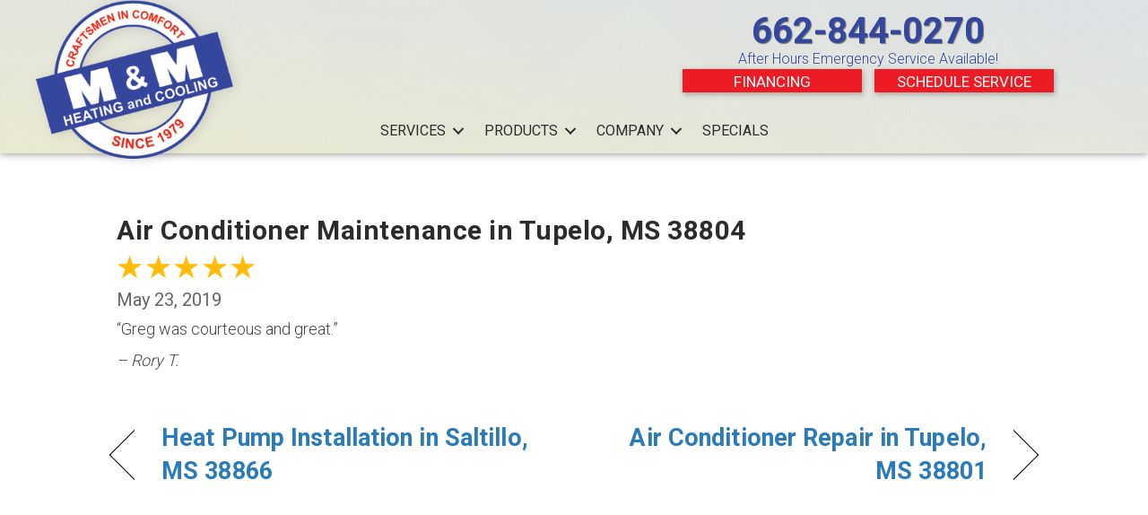

--- FILE ---
content_type: text/html; charset=UTF-8
request_url: https://mmheatcool.net/testimonial/air-conditioner-maintenance-in-tupelo-ms-38804-3/
body_size: 16967
content:
<!DOCTYPE html>
<html lang="en-US" prefix="og: https://ogp.me/ns#">
<head><meta charset="UTF-8" /><script>if(navigator.userAgent.match(/MSIE|Internet Explorer/i)||navigator.userAgent.match(/Trident\/7\..*?rv:11/i)){var href=document.location.href;if(!href.match(/[?&]nowprocket/)){if(href.indexOf("?")==-1){if(href.indexOf("#")==-1){document.location.href=href+"?nowprocket=1"}else{document.location.href=href.replace("#","?nowprocket=1#")}}else{if(href.indexOf("#")==-1){document.location.href=href+"&nowprocket=1"}else{document.location.href=href.replace("#","&nowprocket=1#")}}}}</script><script>(()=>{class RocketLazyLoadScripts{constructor(){this.v="2.0.3",this.userEvents=["keydown","keyup","mousedown","mouseup","mousemove","mouseover","mouseenter","mouseout","mouseleave","touchmove","touchstart","touchend","touchcancel","wheel","click","dblclick","input","visibilitychange"],this.attributeEvents=["onblur","onclick","oncontextmenu","ondblclick","onfocus","onmousedown","onmouseenter","onmouseleave","onmousemove","onmouseout","onmouseover","onmouseup","onmousewheel","onscroll","onsubmit"]}async t(){this.i(),this.o(),/iP(ad|hone)/.test(navigator.userAgent)&&this.h(),this.u(),this.l(this),this.m(),this.k(this),this.p(this),this._(),await Promise.all([this.R(),this.L()]),this.lastBreath=Date.now(),this.S(this),this.P(),this.D(),this.O(),this.M(),await this.C(this.delayedScripts.normal),await this.C(this.delayedScripts.defer),await this.C(this.delayedScripts.async),this.F("domReady"),await this.T(),await this.j(),await this.I(),this.F("windowLoad"),await this.A(),window.dispatchEvent(new Event("rocket-allScriptsLoaded")),this.everythingLoaded=!0,this.lastTouchEnd&&await new Promise((t=>setTimeout(t,500-Date.now()+this.lastTouchEnd))),this.H(),this.F("all"),this.U(),this.W()}i(){this.CSPIssue=sessionStorage.getItem("rocketCSPIssue"),document.addEventListener("securitypolicyviolation",(t=>{this.CSPIssue||"script-src-elem"!==t.violatedDirective||"data"!==t.blockedURI||(this.CSPIssue=!0,sessionStorage.setItem("rocketCSPIssue",!0))}),{isRocket:!0})}o(){window.addEventListener("pageshow",(t=>{this.persisted=t.persisted,this.realWindowLoadedFired=!0}),{isRocket:!0}),window.addEventListener("pagehide",(()=>{this.onFirstUserAction=null}),{isRocket:!0})}h(){let t;function e(e){t=e}window.addEventListener("touchstart",e,{isRocket:!0}),window.addEventListener("touchend",(function i(o){Math.abs(o.changedTouches[0].pageX-t.changedTouches[0].pageX)<10&&Math.abs(o.changedTouches[0].pageY-t.changedTouches[0].pageY)<10&&o.timeStamp-t.timeStamp<200&&(o.target.dispatchEvent(new PointerEvent("click",{target:o.target,bubbles:!0,cancelable:!0,detail:1})),event.preventDefault(),window.removeEventListener("touchstart",e,{isRocket:!0}),window.removeEventListener("touchend",i,{isRocket:!0}))}),{isRocket:!0})}q(t){this.userActionTriggered||("mousemove"!==t.type||this.firstMousemoveIgnored?"keyup"===t.type||"mouseover"===t.type||"mouseout"===t.type||(this.userActionTriggered=!0,this.onFirstUserAction&&this.onFirstUserAction()):this.firstMousemoveIgnored=!0),"click"===t.type&&t.preventDefault(),this.savedUserEvents.length>0&&(t.stopPropagation(),t.stopImmediatePropagation()),"touchstart"===this.lastEvent&&"touchend"===t.type&&(this.lastTouchEnd=Date.now()),"click"===t.type&&(this.lastTouchEnd=0),this.lastEvent=t.type,this.savedUserEvents.push(t)}u(){this.savedUserEvents=[],this.userEventHandler=this.q.bind(this),this.userEvents.forEach((t=>window.addEventListener(t,this.userEventHandler,{passive:!1,isRocket:!0})))}U(){this.userEvents.forEach((t=>window.removeEventListener(t,this.userEventHandler,{passive:!1,isRocket:!0}))),this.savedUserEvents.forEach((t=>{t.target.dispatchEvent(new window[t.constructor.name](t.type,t))}))}m(){this.eventsMutationObserver=new MutationObserver((t=>{const e="return false";for(const i of t){if("attributes"===i.type){const t=i.target.getAttribute(i.attributeName);t&&t!==e&&(i.target.setAttribute("data-rocket-"+i.attributeName,t),i.target["rocket"+i.attributeName]=new Function("event",t),i.target.setAttribute(i.attributeName,e))}"childList"===i.type&&i.addedNodes.forEach((t=>{if(t.nodeType===Node.ELEMENT_NODE)for(const i of t.attributes)this.attributeEvents.includes(i.name)&&i.value&&""!==i.value&&(t.setAttribute("data-rocket-"+i.name,i.value),t["rocket"+i.name]=new Function("event",i.value),t.setAttribute(i.name,e))}))}})),this.eventsMutationObserver.observe(document,{subtree:!0,childList:!0,attributeFilter:this.attributeEvents})}H(){this.eventsMutationObserver.disconnect(),this.attributeEvents.forEach((t=>{document.querySelectorAll("[data-rocket-"+t+"]").forEach((e=>{e.setAttribute(t,e.getAttribute("data-rocket-"+t)),e.removeAttribute("data-rocket-"+t)}))}))}k(t){Object.defineProperty(HTMLElement.prototype,"onclick",{get(){return this.rocketonclick||null},set(e){this.rocketonclick=e,this.setAttribute(t.everythingLoaded?"onclick":"data-rocket-onclick","this.rocketonclick(event)")}})}S(t){function e(e,i){let o=e[i];e[i]=null,Object.defineProperty(e,i,{get:()=>o,set(s){t.everythingLoaded?o=s:e["rocket"+i]=o=s}})}e(document,"onreadystatechange"),e(window,"onload"),e(window,"onpageshow");try{Object.defineProperty(document,"readyState",{get:()=>t.rocketReadyState,set(e){t.rocketReadyState=e},configurable:!0}),document.readyState="loading"}catch(t){console.log("WPRocket DJE readyState conflict, bypassing")}}l(t){this.originalAddEventListener=EventTarget.prototype.addEventListener,this.originalRemoveEventListener=EventTarget.prototype.removeEventListener,this.savedEventListeners=[],EventTarget.prototype.addEventListener=function(e,i,o){o&&o.isRocket||!t.B(e,this)&&!t.userEvents.includes(e)||t.B(e,this)&&!t.userActionTriggered||e.startsWith("rocket-")||t.everythingLoaded?t.originalAddEventListener.call(this,e,i,o):t.savedEventListeners.push({target:this,remove:!1,type:e,func:i,options:o})},EventTarget.prototype.removeEventListener=function(e,i,o){o&&o.isRocket||!t.B(e,this)&&!t.userEvents.includes(e)||t.B(e,this)&&!t.userActionTriggered||e.startsWith("rocket-")||t.everythingLoaded?t.originalRemoveEventListener.call(this,e,i,o):t.savedEventListeners.push({target:this,remove:!0,type:e,func:i,options:o})}}F(t){"all"===t&&(EventTarget.prototype.addEventListener=this.originalAddEventListener,EventTarget.prototype.removeEventListener=this.originalRemoveEventListener),this.savedEventListeners=this.savedEventListeners.filter((e=>{let i=e.type,o=e.target||window;return"domReady"===t&&"DOMContentLoaded"!==i&&"readystatechange"!==i||("windowLoad"===t&&"load"!==i&&"readystatechange"!==i&&"pageshow"!==i||(this.B(i,o)&&(i="rocket-"+i),e.remove?o.removeEventListener(i,e.func,e.options):o.addEventListener(i,e.func,e.options),!1))}))}p(t){let e;function i(e){return t.everythingLoaded?e:e.split(" ").map((t=>"load"===t||t.startsWith("load.")?"rocket-jquery-load":t)).join(" ")}function o(o){function s(e){const s=o.fn[e];o.fn[e]=o.fn.init.prototype[e]=function(){return this[0]===window&&t.userActionTriggered&&("string"==typeof arguments[0]||arguments[0]instanceof String?arguments[0]=i(arguments[0]):"object"==typeof arguments[0]&&Object.keys(arguments[0]).forEach((t=>{const e=arguments[0][t];delete arguments[0][t],arguments[0][i(t)]=e}))),s.apply(this,arguments),this}}if(o&&o.fn&&!t.allJQueries.includes(o)){const e={DOMContentLoaded:[],"rocket-DOMContentLoaded":[]};for(const t in e)document.addEventListener(t,(()=>{e[t].forEach((t=>t()))}),{isRocket:!0});o.fn.ready=o.fn.init.prototype.ready=function(i){function s(){parseInt(o.fn.jquery)>2?setTimeout((()=>i.bind(document)(o))):i.bind(document)(o)}return t.realDomReadyFired?!t.userActionTriggered||t.fauxDomReadyFired?s():e["rocket-DOMContentLoaded"].push(s):e.DOMContentLoaded.push(s),o([])},s("on"),s("one"),s("off"),t.allJQueries.push(o)}e=o}t.allJQueries=[],o(window.jQuery),Object.defineProperty(window,"jQuery",{get:()=>e,set(t){o(t)}})}P(){const t=new Map;document.write=document.writeln=function(e){const i=document.currentScript,o=document.createRange(),s=i.parentElement;let n=t.get(i);void 0===n&&(n=i.nextSibling,t.set(i,n));const c=document.createDocumentFragment();o.setStart(c,0),c.appendChild(o.createContextualFragment(e)),s.insertBefore(c,n)}}async R(){return new Promise((t=>{this.userActionTriggered?t():this.onFirstUserAction=t}))}async L(){return new Promise((t=>{document.addEventListener("DOMContentLoaded",(()=>{this.realDomReadyFired=!0,t()}),{isRocket:!0})}))}async I(){return this.realWindowLoadedFired?Promise.resolve():new Promise((t=>{window.addEventListener("load",t,{isRocket:!0})}))}M(){this.pendingScripts=[];this.scriptsMutationObserver=new MutationObserver((t=>{for(const e of t)e.addedNodes.forEach((t=>{"SCRIPT"!==t.tagName||t.noModule||t.isWPRocket||this.pendingScripts.push({script:t,promise:new Promise((e=>{const i=()=>{const i=this.pendingScripts.findIndex((e=>e.script===t));i>=0&&this.pendingScripts.splice(i,1),e()};t.addEventListener("load",i,{isRocket:!0}),t.addEventListener("error",i,{isRocket:!0}),setTimeout(i,1e3)}))})}))})),this.scriptsMutationObserver.observe(document,{childList:!0,subtree:!0})}async j(){await this.J(),this.pendingScripts.length?(await this.pendingScripts[0].promise,await this.j()):this.scriptsMutationObserver.disconnect()}D(){this.delayedScripts={normal:[],async:[],defer:[]},document.querySelectorAll("script[type$=rocketlazyloadscript]").forEach((t=>{t.hasAttribute("data-rocket-src")?t.hasAttribute("async")&&!1!==t.async?this.delayedScripts.async.push(t):t.hasAttribute("defer")&&!1!==t.defer||"module"===t.getAttribute("data-rocket-type")?this.delayedScripts.defer.push(t):this.delayedScripts.normal.push(t):this.delayedScripts.normal.push(t)}))}async _(){await this.L();let t=[];document.querySelectorAll("script[type$=rocketlazyloadscript][data-rocket-src]").forEach((e=>{let i=e.getAttribute("data-rocket-src");if(i&&!i.startsWith("data:")){i.startsWith("//")&&(i=location.protocol+i);try{const o=new URL(i).origin;o!==location.origin&&t.push({src:o,crossOrigin:e.crossOrigin||"module"===e.getAttribute("data-rocket-type")})}catch(t){}}})),t=[...new Map(t.map((t=>[JSON.stringify(t),t]))).values()],this.N(t,"preconnect")}async $(t){if(await this.G(),!0!==t.noModule||!("noModule"in HTMLScriptElement.prototype))return new Promise((e=>{let i;function o(){(i||t).setAttribute("data-rocket-status","executed"),e()}try{if(navigator.userAgent.includes("Firefox/")||""===navigator.vendor||this.CSPIssue)i=document.createElement("script"),[...t.attributes].forEach((t=>{let e=t.nodeName;"type"!==e&&("data-rocket-type"===e&&(e="type"),"data-rocket-src"===e&&(e="src"),i.setAttribute(e,t.nodeValue))})),t.text&&(i.text=t.text),t.nonce&&(i.nonce=t.nonce),i.hasAttribute("src")?(i.addEventListener("load",o,{isRocket:!0}),i.addEventListener("error",(()=>{i.setAttribute("data-rocket-status","failed-network"),e()}),{isRocket:!0}),setTimeout((()=>{i.isConnected||e()}),1)):(i.text=t.text,o()),i.isWPRocket=!0,t.parentNode.replaceChild(i,t);else{const i=t.getAttribute("data-rocket-type"),s=t.getAttribute("data-rocket-src");i?(t.type=i,t.removeAttribute("data-rocket-type")):t.removeAttribute("type"),t.addEventListener("load",o,{isRocket:!0}),t.addEventListener("error",(i=>{this.CSPIssue&&i.target.src.startsWith("data:")?(console.log("WPRocket: CSP fallback activated"),t.removeAttribute("src"),this.$(t).then(e)):(t.setAttribute("data-rocket-status","failed-network"),e())}),{isRocket:!0}),s?(t.fetchPriority="high",t.removeAttribute("data-rocket-src"),t.src=s):t.src="data:text/javascript;base64,"+window.btoa(unescape(encodeURIComponent(t.text)))}}catch(i){t.setAttribute("data-rocket-status","failed-transform"),e()}}));t.setAttribute("data-rocket-status","skipped")}async C(t){const e=t.shift();return e?(e.isConnected&&await this.$(e),this.C(t)):Promise.resolve()}O(){this.N([...this.delayedScripts.normal,...this.delayedScripts.defer,...this.delayedScripts.async],"preload")}N(t,e){this.trash=this.trash||[];let i=!0;var o=document.createDocumentFragment();t.forEach((t=>{const s=t.getAttribute&&t.getAttribute("data-rocket-src")||t.src;if(s&&!s.startsWith("data:")){const n=document.createElement("link");n.href=s,n.rel=e,"preconnect"!==e&&(n.as="script",n.fetchPriority=i?"high":"low"),t.getAttribute&&"module"===t.getAttribute("data-rocket-type")&&(n.crossOrigin=!0),t.crossOrigin&&(n.crossOrigin=t.crossOrigin),t.integrity&&(n.integrity=t.integrity),t.nonce&&(n.nonce=t.nonce),o.appendChild(n),this.trash.push(n),i=!1}})),document.head.appendChild(o)}W(){this.trash.forEach((t=>t.remove()))}async T(){try{document.readyState="interactive"}catch(t){}this.fauxDomReadyFired=!0;try{await this.G(),document.dispatchEvent(new Event("rocket-readystatechange")),await this.G(),document.rocketonreadystatechange&&document.rocketonreadystatechange(),await this.G(),document.dispatchEvent(new Event("rocket-DOMContentLoaded")),await this.G(),window.dispatchEvent(new Event("rocket-DOMContentLoaded"))}catch(t){console.error(t)}}async A(){try{document.readyState="complete"}catch(t){}try{await this.G(),document.dispatchEvent(new Event("rocket-readystatechange")),await this.G(),document.rocketonreadystatechange&&document.rocketonreadystatechange(),await this.G(),window.dispatchEvent(new Event("rocket-load")),await this.G(),window.rocketonload&&window.rocketonload(),await this.G(),this.allJQueries.forEach((t=>t(window).trigger("rocket-jquery-load"))),await this.G();const t=new Event("rocket-pageshow");t.persisted=this.persisted,window.dispatchEvent(t),await this.G(),window.rocketonpageshow&&window.rocketonpageshow({persisted:this.persisted})}catch(t){console.error(t)}}async G(){Date.now()-this.lastBreath>45&&(await this.J(),this.lastBreath=Date.now())}async J(){return document.hidden?new Promise((t=>setTimeout(t))):new Promise((t=>requestAnimationFrame(t)))}B(t,e){return e===document&&"readystatechange"===t||(e===document&&"DOMContentLoaded"===t||(e===window&&"DOMContentLoaded"===t||(e===window&&"load"===t||e===window&&"pageshow"===t)))}static run(){(new RocketLazyLoadScripts).t()}}RocketLazyLoadScripts.run()})();</script>

<meta name='viewport' content='width=device-width, initial-scale=1.0' />
<meta http-equiv='X-UA-Compatible' content='IE=edge' />
<link rel="profile" href="https://gmpg.org/xfn/11" />
	<style>img:is([sizes="auto" i], [sizes^="auto," i]) { contain-intrinsic-size: 3000px 1500px }</style>
	<!-- Google Tag Manager -->
<script type="rocketlazyloadscript">(function(w,d,s,l,i){w[l]=w[l]||[];w[l].push({'gtm.start':
new Date().getTime(),event:'gtm.js'});var f=d.getElementsByTagName(s)[0],
j=d.createElement(s),dl=l!='dataLayer'?'&l='+l:'';j.async=true;j.src=
'https://www.googletagmanager.com/gtm.js?id='+i+dl;f.parentNode.insertBefore(j,f);
})(window,document,'script','dataLayer','GTM-53MXMX9');</script>
<!-- End Google Tag Manager -->

<meta name="google-site-verification" content="U6Emv2px_Zf_lOHz7UwCFEaBKwBBzDgfNjozpTm1-SI" />


<!-- Search Engine Optimization by Rank Math PRO - https://rankmath.com/ -->
<title>Air Conditioner Maintenance In Tupelo, MS 38804 | M &amp; M Heating And Cooling</title><link rel="preload" data-rocket-preload as="image" href="https://mmheatcool.net/wp-content/uploads/gradient_squares.png" fetchpriority="high">
<meta name="description" content="&quot;Greg was courteous and great.&quot;"/>
<meta name="robots" content="follow, index, max-snippet:-1, max-video-preview:-1, max-image-preview:large"/>
<link rel="canonical" href="https://mmheatcool.net/testimonial/air-conditioner-maintenance-in-tupelo-ms-38804-3/" />
<meta property="og:locale" content="en_US" />
<meta property="og:type" content="article" />
<meta property="og:title" content="Air Conditioner Maintenance In Tupelo, MS 38804 | M &amp; M Heating And Cooling" />
<meta property="og:description" content="&quot;Greg was courteous and great.&quot;" />
<meta property="og:url" content="https://mmheatcool.net/testimonial/air-conditioner-maintenance-in-tupelo-ms-38804-3/" />
<meta property="og:site_name" content="M &amp; M Heating and Cooling" />
<meta property="article:publisher" content="https://www.facebook.com/mandmheatingandcoolingTupeloMS" />
<meta property="article:section" content="Testimonials" />
<meta name="twitter:card" content="summary_large_image" />
<meta name="twitter:title" content="Air Conditioner Maintenance In Tupelo, MS 38804 | M &amp; M Heating And Cooling" />
<meta name="twitter:description" content="&quot;Greg was courteous and great.&quot;" />
<meta name="twitter:site" content="@MandM_of_Tupelo" />
<meta name="twitter:creator" content="@MandM_of_Tupelo" />
<!-- /Rank Math WordPress SEO plugin -->

<link rel='dns-prefetch' href='//kit.fontawesome.com' />

<link rel="alternate" type="application/rss+xml" title="M &amp; M Heating and Cooling &raquo; Feed" href="https://mmheatcool.net/feed/" />
<link rel="alternate" type="application/rss+xml" title="M &amp; M Heating and Cooling &raquo; Comments Feed" href="https://mmheatcool.net/comments/feed/" />
<link data-minify="1" rel='stylesheet' id='ptb-rating-css' href='https://mmheatcool.net/wp-content/cache/min/1/wp-content/plugins/themify-ptb/public/css/modules/rating.css?ver=1764959918' media='all' />
<link rel='stylesheet' id='wp-block-library-css' href='https://mmheatcool.net/wp-includes/css/dist/block-library/style.min.css?=1754317428' media='all' />
<style id='wp-block-library-theme-inline-css'>
.wp-block-audio :where(figcaption){color:#555;font-size:13px;text-align:center}.is-dark-theme .wp-block-audio :where(figcaption){color:#ffffffa6}.wp-block-audio{margin:0 0 1em}.wp-block-code{border:1px solid #ccc;border-radius:4px;font-family:Menlo,Consolas,monaco,monospace;padding:.8em 1em}.wp-block-embed :where(figcaption){color:#555;font-size:13px;text-align:center}.is-dark-theme .wp-block-embed :where(figcaption){color:#ffffffa6}.wp-block-embed{margin:0 0 1em}.blocks-gallery-caption{color:#555;font-size:13px;text-align:center}.is-dark-theme .blocks-gallery-caption{color:#ffffffa6}:root :where(.wp-block-image figcaption){color:#555;font-size:13px;text-align:center}.is-dark-theme :root :where(.wp-block-image figcaption){color:#ffffffa6}.wp-block-image{margin:0 0 1em}.wp-block-pullquote{border-bottom:4px solid;border-top:4px solid;color:currentColor;margin-bottom:1.75em}.wp-block-pullquote cite,.wp-block-pullquote footer,.wp-block-pullquote__citation{color:currentColor;font-size:.8125em;font-style:normal;text-transform:uppercase}.wp-block-quote{border-left:.25em solid;margin:0 0 1.75em;padding-left:1em}.wp-block-quote cite,.wp-block-quote footer{color:currentColor;font-size:.8125em;font-style:normal;position:relative}.wp-block-quote:where(.has-text-align-right){border-left:none;border-right:.25em solid;padding-left:0;padding-right:1em}.wp-block-quote:where(.has-text-align-center){border:none;padding-left:0}.wp-block-quote.is-large,.wp-block-quote.is-style-large,.wp-block-quote:where(.is-style-plain){border:none}.wp-block-search .wp-block-search__label{font-weight:700}.wp-block-search__button{border:1px solid #ccc;padding:.375em .625em}:where(.wp-block-group.has-background){padding:1.25em 2.375em}.wp-block-separator.has-css-opacity{opacity:.4}.wp-block-separator{border:none;border-bottom:2px solid;margin-left:auto;margin-right:auto}.wp-block-separator.has-alpha-channel-opacity{opacity:1}.wp-block-separator:not(.is-style-wide):not(.is-style-dots){width:100px}.wp-block-separator.has-background:not(.is-style-dots){border-bottom:none;height:1px}.wp-block-separator.has-background:not(.is-style-wide):not(.is-style-dots){height:2px}.wp-block-table{margin:0 0 1em}.wp-block-table td,.wp-block-table th{word-break:normal}.wp-block-table :where(figcaption){color:#555;font-size:13px;text-align:center}.is-dark-theme .wp-block-table :where(figcaption){color:#ffffffa6}.wp-block-video :where(figcaption){color:#555;font-size:13px;text-align:center}.is-dark-theme .wp-block-video :where(figcaption){color:#ffffffa6}.wp-block-video{margin:0 0 1em}:root :where(.wp-block-template-part.has-background){margin-bottom:0;margin-top:0;padding:1.25em 2.375em}
</style>
<style id='classic-theme-styles-inline-css'>
/*! This file is auto-generated */
.wp-block-button__link{color:#fff;background-color:#32373c;border-radius:9999px;box-shadow:none;text-decoration:none;padding:calc(.667em + 2px) calc(1.333em + 2px);font-size:1.125em}.wp-block-file__button{background:#32373c;color:#fff;text-decoration:none}
</style>
<link data-minify="1" rel='stylesheet' id='font-awesome-svg-styles-css' href='https://mmheatcool.net/wp-content/cache/min/1/wp-content/uploads/font-awesome/v6.4.2/css/svg-with-js.css?ver=1764959918' media='all' />
<style id='font-awesome-svg-styles-inline-css'>
   .wp-block-font-awesome-icon svg::before,
   .wp-rich-text-font-awesome-icon svg::before {content: unset;}
</style>
<style id='global-styles-inline-css'>
:root{--wp--preset--aspect-ratio--square: 1;--wp--preset--aspect-ratio--4-3: 4/3;--wp--preset--aspect-ratio--3-4: 3/4;--wp--preset--aspect-ratio--3-2: 3/2;--wp--preset--aspect-ratio--2-3: 2/3;--wp--preset--aspect-ratio--16-9: 16/9;--wp--preset--aspect-ratio--9-16: 9/16;--wp--preset--color--black: #000000;--wp--preset--color--cyan-bluish-gray: #abb8c3;--wp--preset--color--white: #ffffff;--wp--preset--color--pale-pink: #f78da7;--wp--preset--color--vivid-red: #cf2e2e;--wp--preset--color--luminous-vivid-orange: #ff6900;--wp--preset--color--luminous-vivid-amber: #fcb900;--wp--preset--color--light-green-cyan: #7bdcb5;--wp--preset--color--vivid-green-cyan: #00d084;--wp--preset--color--pale-cyan-blue: #8ed1fc;--wp--preset--color--vivid-cyan-blue: #0693e3;--wp--preset--color--vivid-purple: #9b51e0;--wp--preset--color--fl-heading-text: #555555;--wp--preset--color--fl-body-bg: #ffffff;--wp--preset--color--fl-body-text: #666666;--wp--preset--color--fl-accent: #2b7bb9;--wp--preset--color--fl-accent-hover: #2b7bb9;--wp--preset--color--fl-topbar-bg: #ffffff;--wp--preset--color--fl-topbar-text: #000000;--wp--preset--color--fl-topbar-link: #428bca;--wp--preset--color--fl-topbar-hover: #428bca;--wp--preset--color--fl-header-bg: #ffffff;--wp--preset--color--fl-header-text: #000000;--wp--preset--color--fl-header-link: #428bca;--wp--preset--color--fl-header-hover: #428bca;--wp--preset--color--fl-nav-bg: #ffffff;--wp--preset--color--fl-nav-link: #428bca;--wp--preset--color--fl-nav-hover: #428bca;--wp--preset--color--fl-content-bg: #ffffff;--wp--preset--color--fl-footer-widgets-bg: #ffffff;--wp--preset--color--fl-footer-widgets-text: #000000;--wp--preset--color--fl-footer-widgets-link: #428bca;--wp--preset--color--fl-footer-widgets-hover: #428bca;--wp--preset--color--fl-footer-bg: #ffffff;--wp--preset--color--fl-footer-text: #000000;--wp--preset--color--fl-footer-link: #428bca;--wp--preset--color--fl-footer-hover: #428bca;--wp--preset--gradient--vivid-cyan-blue-to-vivid-purple: linear-gradient(135deg,rgba(6,147,227,1) 0%,rgb(155,81,224) 100%);--wp--preset--gradient--light-green-cyan-to-vivid-green-cyan: linear-gradient(135deg,rgb(122,220,180) 0%,rgb(0,208,130) 100%);--wp--preset--gradient--luminous-vivid-amber-to-luminous-vivid-orange: linear-gradient(135deg,rgba(252,185,0,1) 0%,rgba(255,105,0,1) 100%);--wp--preset--gradient--luminous-vivid-orange-to-vivid-red: linear-gradient(135deg,rgba(255,105,0,1) 0%,rgb(207,46,46) 100%);--wp--preset--gradient--very-light-gray-to-cyan-bluish-gray: linear-gradient(135deg,rgb(238,238,238) 0%,rgb(169,184,195) 100%);--wp--preset--gradient--cool-to-warm-spectrum: linear-gradient(135deg,rgb(74,234,220) 0%,rgb(151,120,209) 20%,rgb(207,42,186) 40%,rgb(238,44,130) 60%,rgb(251,105,98) 80%,rgb(254,248,76) 100%);--wp--preset--gradient--blush-light-purple: linear-gradient(135deg,rgb(255,206,236) 0%,rgb(152,150,240) 100%);--wp--preset--gradient--blush-bordeaux: linear-gradient(135deg,rgb(254,205,165) 0%,rgb(254,45,45) 50%,rgb(107,0,62) 100%);--wp--preset--gradient--luminous-dusk: linear-gradient(135deg,rgb(255,203,112) 0%,rgb(199,81,192) 50%,rgb(65,88,208) 100%);--wp--preset--gradient--pale-ocean: linear-gradient(135deg,rgb(255,245,203) 0%,rgb(182,227,212) 50%,rgb(51,167,181) 100%);--wp--preset--gradient--electric-grass: linear-gradient(135deg,rgb(202,248,128) 0%,rgb(113,206,126) 100%);--wp--preset--gradient--midnight: linear-gradient(135deg,rgb(2,3,129) 0%,rgb(40,116,252) 100%);--wp--preset--font-size--small: 13px;--wp--preset--font-size--medium: 20px;--wp--preset--font-size--large: 36px;--wp--preset--font-size--x-large: 42px;--wp--preset--spacing--20: 0.44rem;--wp--preset--spacing--30: 0.67rem;--wp--preset--spacing--40: 1rem;--wp--preset--spacing--50: 1.5rem;--wp--preset--spacing--60: 2.25rem;--wp--preset--spacing--70: 3.38rem;--wp--preset--spacing--80: 5.06rem;--wp--preset--shadow--natural: 6px 6px 9px rgba(0, 0, 0, 0.2);--wp--preset--shadow--deep: 12px 12px 50px rgba(0, 0, 0, 0.4);--wp--preset--shadow--sharp: 6px 6px 0px rgba(0, 0, 0, 0.2);--wp--preset--shadow--outlined: 6px 6px 0px -3px rgba(255, 255, 255, 1), 6px 6px rgba(0, 0, 0, 1);--wp--preset--shadow--crisp: 6px 6px 0px rgba(0, 0, 0, 1);}:where(.is-layout-flex){gap: 0.5em;}:where(.is-layout-grid){gap: 0.5em;}body .is-layout-flex{display: flex;}.is-layout-flex{flex-wrap: wrap;align-items: center;}.is-layout-flex > :is(*, div){margin: 0;}body .is-layout-grid{display: grid;}.is-layout-grid > :is(*, div){margin: 0;}:where(.wp-block-columns.is-layout-flex){gap: 2em;}:where(.wp-block-columns.is-layout-grid){gap: 2em;}:where(.wp-block-post-template.is-layout-flex){gap: 1.25em;}:where(.wp-block-post-template.is-layout-grid){gap: 1.25em;}.has-black-color{color: var(--wp--preset--color--black) !important;}.has-cyan-bluish-gray-color{color: var(--wp--preset--color--cyan-bluish-gray) !important;}.has-white-color{color: var(--wp--preset--color--white) !important;}.has-pale-pink-color{color: var(--wp--preset--color--pale-pink) !important;}.has-vivid-red-color{color: var(--wp--preset--color--vivid-red) !important;}.has-luminous-vivid-orange-color{color: var(--wp--preset--color--luminous-vivid-orange) !important;}.has-luminous-vivid-amber-color{color: var(--wp--preset--color--luminous-vivid-amber) !important;}.has-light-green-cyan-color{color: var(--wp--preset--color--light-green-cyan) !important;}.has-vivid-green-cyan-color{color: var(--wp--preset--color--vivid-green-cyan) !important;}.has-pale-cyan-blue-color{color: var(--wp--preset--color--pale-cyan-blue) !important;}.has-vivid-cyan-blue-color{color: var(--wp--preset--color--vivid-cyan-blue) !important;}.has-vivid-purple-color{color: var(--wp--preset--color--vivid-purple) !important;}.has-black-background-color{background-color: var(--wp--preset--color--black) !important;}.has-cyan-bluish-gray-background-color{background-color: var(--wp--preset--color--cyan-bluish-gray) !important;}.has-white-background-color{background-color: var(--wp--preset--color--white) !important;}.has-pale-pink-background-color{background-color: var(--wp--preset--color--pale-pink) !important;}.has-vivid-red-background-color{background-color: var(--wp--preset--color--vivid-red) !important;}.has-luminous-vivid-orange-background-color{background-color: var(--wp--preset--color--luminous-vivid-orange) !important;}.has-luminous-vivid-amber-background-color{background-color: var(--wp--preset--color--luminous-vivid-amber) !important;}.has-light-green-cyan-background-color{background-color: var(--wp--preset--color--light-green-cyan) !important;}.has-vivid-green-cyan-background-color{background-color: var(--wp--preset--color--vivid-green-cyan) !important;}.has-pale-cyan-blue-background-color{background-color: var(--wp--preset--color--pale-cyan-blue) !important;}.has-vivid-cyan-blue-background-color{background-color: var(--wp--preset--color--vivid-cyan-blue) !important;}.has-vivid-purple-background-color{background-color: var(--wp--preset--color--vivid-purple) !important;}.has-black-border-color{border-color: var(--wp--preset--color--black) !important;}.has-cyan-bluish-gray-border-color{border-color: var(--wp--preset--color--cyan-bluish-gray) !important;}.has-white-border-color{border-color: var(--wp--preset--color--white) !important;}.has-pale-pink-border-color{border-color: var(--wp--preset--color--pale-pink) !important;}.has-vivid-red-border-color{border-color: var(--wp--preset--color--vivid-red) !important;}.has-luminous-vivid-orange-border-color{border-color: var(--wp--preset--color--luminous-vivid-orange) !important;}.has-luminous-vivid-amber-border-color{border-color: var(--wp--preset--color--luminous-vivid-amber) !important;}.has-light-green-cyan-border-color{border-color: var(--wp--preset--color--light-green-cyan) !important;}.has-vivid-green-cyan-border-color{border-color: var(--wp--preset--color--vivid-green-cyan) !important;}.has-pale-cyan-blue-border-color{border-color: var(--wp--preset--color--pale-cyan-blue) !important;}.has-vivid-cyan-blue-border-color{border-color: var(--wp--preset--color--vivid-cyan-blue) !important;}.has-vivid-purple-border-color{border-color: var(--wp--preset--color--vivid-purple) !important;}.has-vivid-cyan-blue-to-vivid-purple-gradient-background{background: var(--wp--preset--gradient--vivid-cyan-blue-to-vivid-purple) !important;}.has-light-green-cyan-to-vivid-green-cyan-gradient-background{background: var(--wp--preset--gradient--light-green-cyan-to-vivid-green-cyan) !important;}.has-luminous-vivid-amber-to-luminous-vivid-orange-gradient-background{background: var(--wp--preset--gradient--luminous-vivid-amber-to-luminous-vivid-orange) !important;}.has-luminous-vivid-orange-to-vivid-red-gradient-background{background: var(--wp--preset--gradient--luminous-vivid-orange-to-vivid-red) !important;}.has-very-light-gray-to-cyan-bluish-gray-gradient-background{background: var(--wp--preset--gradient--very-light-gray-to-cyan-bluish-gray) !important;}.has-cool-to-warm-spectrum-gradient-background{background: var(--wp--preset--gradient--cool-to-warm-spectrum) !important;}.has-blush-light-purple-gradient-background{background: var(--wp--preset--gradient--blush-light-purple) !important;}.has-blush-bordeaux-gradient-background{background: var(--wp--preset--gradient--blush-bordeaux) !important;}.has-luminous-dusk-gradient-background{background: var(--wp--preset--gradient--luminous-dusk) !important;}.has-pale-ocean-gradient-background{background: var(--wp--preset--gradient--pale-ocean) !important;}.has-electric-grass-gradient-background{background: var(--wp--preset--gradient--electric-grass) !important;}.has-midnight-gradient-background{background: var(--wp--preset--gradient--midnight) !important;}.has-small-font-size{font-size: var(--wp--preset--font-size--small) !important;}.has-medium-font-size{font-size: var(--wp--preset--font-size--medium) !important;}.has-large-font-size{font-size: var(--wp--preset--font-size--large) !important;}.has-x-large-font-size{font-size: var(--wp--preset--font-size--x-large) !important;}
:where(.wp-block-post-template.is-layout-flex){gap: 1.25em;}:where(.wp-block-post-template.is-layout-grid){gap: 1.25em;}
:where(.wp-block-columns.is-layout-flex){gap: 2em;}:where(.wp-block-columns.is-layout-grid){gap: 2em;}
:root :where(.wp-block-pullquote){font-size: 1.5em;line-height: 1.6;}
</style>
<link data-minify="1" rel='stylesheet' id='wpa-style-css' href='https://mmheatcool.net/wp-content/cache/min/1/wp-content/plugins/wp-accessibility/css/wpa-style.css?ver=1764959918' media='all' />
<style id='wpa-style-inline-css'>
.wpa-hide-ltr#skiplinks a, .wpa-hide-ltr#skiplinks a:hover, .wpa-hide-ltr#skiplinks a:visited {
	
}
.wpa-hide-ltr#skiplinks a:active,  .wpa-hide-ltr#skiplinks a:focus {
	
}
	
		:focus { outline: 2px solid #cccccc!important; outline-offset: 2px !important; }
		:root { --admin-bar-top : 7px; }
</style>
<style id='wpgb-head-inline-css'>
.wp-grid-builder:not(.wpgb-template),.wpgb-facet{opacity:0.01}.wpgb-facet fieldset{margin:0;padding:0;border:none;outline:none;box-shadow:none}.wpgb-facet fieldset:last-child{margin-bottom:40px;}.wpgb-facet fieldset legend.wpgb-sr-only{height:1px;width:1px}
</style>
<link data-minify="1" rel='stylesheet' id='fl-builder-layout-bundle-a1c33ea2d2a868b4efdde3259ba84104-css' href='https://mmheatcool.net/wp-content/cache/min/1/wp-content/uploads/bb-plugin/cache/a1c33ea2d2a868b4efdde3259ba84104-layout-bundle.css?ver=1764959943' media='all' />
<link data-minify="1" rel='stylesheet' id='ptb-css' href='https://mmheatcool.net/wp-content/cache/min/1/wp-content/plugins/themify-ptb/public/css/ptb-public.css?ver=1764959918' media='all' />
<link rel='stylesheet' id='jquery-magnificpopup-css' href='https://mmheatcool.net/wp-content/plugins/bb-plugin/css/jquery.magnificpopup.min.css?=1764959866' media='all' />
<link data-minify="1" rel='stylesheet' id='bootstrap-css' href='https://mmheatcool.net/wp-content/cache/min/1/wp-content/themes/bb-theme/css/bootstrap.min.css?ver=1764959918' media='all' />
<link data-minify="1" rel='stylesheet' id='fl-automator-skin-css' href='https://mmheatcool.net/wp-content/cache/min/1/wp-content/uploads/bb-theme/skin-693340d2bb2a6.css?ver=1764966623' media='all' />
<link rel='stylesheet' id='fl-child-theme-css' href='https://mmheatcool.net/wp-content/themes/bb-theme-child/style.css?=1569433909' media='all' />
<link data-minify="1" rel='stylesheet' id='pp_custom_css_dev_css-css' href='https://mmheatcool.net/wp-content/cache/min/1/wp-content/uploads/pp-css-js-dev/custom.css?ver=1764959918' media='all' />
<style id='rocket-lazyload-inline-css'>
.rll-youtube-player{position:relative;padding-bottom:56.23%;height:0;overflow:hidden;max-width:100%;}.rll-youtube-player:focus-within{outline: 2px solid currentColor;outline-offset: 5px;}.rll-youtube-player iframe{position:absolute;top:0;left:0;width:100%;height:100%;z-index:100;background:0 0}.rll-youtube-player img{bottom:0;display:block;left:0;margin:auto;max-width:100%;width:100%;position:absolute;right:0;top:0;border:none;height:auto;-webkit-transition:.4s all;-moz-transition:.4s all;transition:.4s all}.rll-youtube-player img:hover{-webkit-filter:brightness(75%)}.rll-youtube-player .play{height:100%;width:100%;left:0;top:0;position:absolute;background:url(https://mmheatcool.net/wp-content/plugins/wp-rocket/assets/img/youtube.png) no-repeat center;background-color: transparent !important;cursor:pointer;border:none;}
</style>
<script type="rocketlazyloadscript" data-rocket-src="https://mmheatcool.net/wp-content/plugins/svg-support/vendor/DOMPurify/DOMPurify.min.js?=1740513677" id="bodhi-dompurify-library-js" data-rocket-defer defer></script>
<script src="https://mmheatcool.net/wp-includes/js/jquery/jquery.min.js?=1702320545" id="jquery-core-js" data-rocket-defer defer></script>
<script src="https://mmheatcool.net/wp-includes/js/jquery/jquery-migrate.min.js?=1697723451" id="jquery-migrate-js" data-rocket-defer defer></script>
<script id="bodhi_svg_inline-js-extra">
var svgSettings = {"skipNested":""};
</script>
<script type="rocketlazyloadscript" data-rocket-src="https://mmheatcool.net/wp-content/plugins/svg-support/js/min/svgs-inline-min.js?=1740513677" id="bodhi_svg_inline-js" data-rocket-defer defer></script>
<script type="rocketlazyloadscript" id="bodhi_svg_inline-js-after">
cssTarget={"Bodhi":"img.style-svg","ForceInlineSVG":"style-svg"};ForceInlineSVGActive="false";frontSanitizationEnabled="on";
</script>
<script type="rocketlazyloadscript" data-rocket-src="https://mmheatcool.net/wp-content/plugins/wp-retina-2x-pro/app/picturefill.min.js?=1665694874" id="wr2x-picturefill-js-js" data-rocket-defer defer></script>
<script defer crossorigin="anonymous" src="https://kit.fontawesome.com/2c21c1fe9e.js" id="font-awesome-official-js"></script>
<script id="ptb-js-extra">
var ptb = {"url":"https:\/\/mmheatcool.net\/wp-content\/plugins\/themify-ptb\/public\/","ver":"2.2.3","include":"https:\/\/mmheatcool.net\/wp-includes\/js\/","is_themify":"","jqmeter":"https:\/\/mmheatcool.net\/wp-content\/plugins\/themify-ptb\/public\/js\/jqmeter.min.js","ajaxurl":"https:\/\/mmheatcool.net\/wp-admin\/admin-ajax.php","lng":"en","map_key":"","modules":{"gallery":{"js":"https:\/\/mmheatcool.net\/wp-content\/plugins\/themify-ptb\/public\/js\/modules\/gallery.js","selector":".ptb_extra_showcase, .ptb_extra_gallery_masonry .ptb_extra_gallery"},"map":{"js":"https:\/\/mmheatcool.net\/wp-content\/plugins\/themify-ptb\/public\/js\/modules\/map.js","selector":".ptb_extra_map"},"progress_bar":{"js":"https:\/\/mmheatcool.net\/wp-content\/plugins\/themify-ptb\/public\/js\/modules\/progress_bar.js","selector":".ptb_extra_progress_bar"},"rating":{"js":"https:\/\/mmheatcool.net\/wp-content\/plugins\/themify-ptb\/public\/js\/modules\/rating.js","selector":".ptb_extra_rating"},"video":{"js":"https:\/\/mmheatcool.net\/wp-content\/plugins\/themify-ptb\/public\/js\/modules\/video.js","selector":".ptb_extra_show_video"},"accordion":{"js":"https:\/\/mmheatcool.net\/wp-content\/plugins\/themify-ptb\/public\/js\/modules\/accordion.js","selector":".ptb_extra_accordion"},"lightbox":{"js":"https:\/\/mmheatcool.net\/wp-content\/plugins\/themify-ptb\/public\/js\/modules\/lightbox.js","selector":".ptb_lightbox, .ptb_extra_lightbox, .ptb_extra_video_lightbox"},"masonry":{"js":"https:\/\/mmheatcool.net\/wp-content\/plugins\/themify-ptb\/public\/js\/modules\/masonry.js","selector":".ptb_masonry"},"post_filter":{"js":"https:\/\/mmheatcool.net\/wp-content\/plugins\/themify-ptb\/public\/js\/modules\/post_filter.js","selector":".ptb-post-filter"},"slider":{"js":"https:\/\/mmheatcool.net\/wp-content\/plugins\/themify-ptb\/public\/js\/modules\/slider.js","selector":".ptb_slider"}}};
</script>
<script type="rocketlazyloadscript" data-minify="1" defer="defer" data-rocket-src="https://mmheatcool.net/wp-content/cache/min/1/wp-content/plugins/themify-ptb/public/js/ptb-public.js?ver=1764959918" id="ptb-js"></script>
<script type="rocketlazyloadscript" data-rocket-src="https://mmheatcool.net/wp-content/plugins/wp-accessibility/js/fingerprint.min.js?=1754331195" id="wpa-fingerprintjs-js" data-rocket-defer defer></script>
<script type="rocketlazyloadscript" data-minify="1" data-rocket-src="https://mmheatcool.net/wp-content/cache/min/1/wp-content/uploads/pp-css-js-dev/custom.js?ver=1764959918" id="pp_custom_css_dev_js-js" data-rocket-defer defer></script>
<link rel="https://api.w.org/" href="https://mmheatcool.net/wp-json/" /><link rel="EditURI" type="application/rsd+xml" title="RSD" href="https://mmheatcool.net/xmlrpc.php?rsd" />
<meta name="generator" content="WordPress 6.8.3" />
<link rel='shortlink' href='https://mmheatcool.net/?p=10523' />
<link rel="alternate" title="oEmbed (JSON)" type="application/json+oembed" href="https://mmheatcool.net/wp-json/oembed/1.0/embed?url=https%3A%2F%2Fmmheatcool.net%2Ftestimonial%2F" />
<link rel="alternate" title="oEmbed (XML)" type="text/xml+oembed" href="https://mmheatcool.net/wp-json/oembed/1.0/embed?url=https%3A%2F%2Fmmheatcool.net%2Ftestimonial%2F&#038;format=xml" />
<script type="application/json" id="bxbCustomData">{"stateIndex":"24","annualCoolingHours":"1623","seerMin":"9","seerMax":"24","seerOld":"10","seerNew":"19","tonnage":"3","annualHeatingHours":"1611","afueMin":"60","afueMax":"99","afueOld":"80","afueNew":"95","btu":"80000"}</script>
<noscript><style>.wp-grid-builder .wpgb-card.wpgb-card-hidden .wpgb-card-wrapper{opacity:1!important;visibility:visible!important;transform:none!important}.wpgb-facet {opacity:1!important;pointer-events:auto!important}.wpgb-facet *:not(.wpgb-pagination-facet){display:none}</style></noscript><link rel="icon" href="https://mmheatcool.net/wp-content/uploads/cropped-mmheating-logo-320px-32x32.png" sizes="32x32" />
<link rel="icon" href="https://mmheatcool.net/wp-content/uploads/cropped-mmheating-logo-320px-192x192.png" sizes="192x192" />
<link rel="apple-touch-icon" href="https://mmheatcool.net/wp-content/uploads/cropped-mmheating-logo-320px-180x180.png" />
<meta name="msapplication-TileImage" content="https://mmheatcool.net/wp-content/uploads/cropped-mmheating-logo-320px-270x270.png" />
<noscript><style id="rocket-lazyload-nojs-css">.rll-youtube-player, [data-lazy-src]{display:none !important;}</style></noscript><meta name="generator" content="WP Rocket 3.18.3" data-wpr-features="wpr_delay_js wpr_defer_js wpr_minify_js wpr_lazyload_images wpr_lazyload_iframes wpr_oci wpr_image_dimensions wpr_minify_css wpr_desktop" /></head>
<body class="wp-singular testimonial-template-default single single-testimonial postid-10523 wp-theme-bb-theme wp-child-theme-bb-theme-child fl-builder-2-9-4-1 fl-themer-1-5-2-1 fl-theme-1-7-19-1 fl-no-js ptb_single ptb_single_testimonial fl-theme-builder-header fl-theme-builder-header-header-2 fl-theme-builder-footer fl-theme-builder-footer-footer-2 fl-framework-bootstrap fl-preset-default fl-full-width fl-search-active" itemscope="itemscope" itemtype="https://schema.org/WebPage">


<a aria-label="Skip to content" class="fl-screen-reader-text" href="#fl-main-content">Skip to content</a><div class="fl-page">
	<header class="fl-builder-content fl-builder-content-68 fl-builder-global-templates-locked" data-post-id="68" data-type="header" data-sticky="1" data-sticky-on="desktop-medium" data-sticky-breakpoint="medium" data-shrink="0" data-overlay="0" data-overlay-bg="transparent" data-shrink-image-height="50px" role="banner" itemscope="itemscope" itemtype="http://schema.org/WPHeader"><div id="bxb-header" class="fl-row fl-row-full-width fl-row-bg-none fl-node-5a254c67c700a fl-row-default-height fl-row-align-center fl-visible-desktop fl-visible-large fl-visible-medium main-head-color" data-node="5a254c67c700a">
	<div class="fl-row-content-wrap">
						<div class="fl-row-content fl-row-full-width fl-node-content">
		
<div class="fl-col-group fl-node-5ae31ca5c6345" data-node="5ae31ca5c6345">
			<div class="fl-col fl-node-5ae31ca5c6487 fl-col-bg-color" data-node="5ae31ca5c6487">
	<div class="fl-col-content fl-node-content"><div class="fl-module fl-module-photo fl-node-5c6aeda8ab62f bxb-header__logo" data-node="5c6aeda8ab62f">
	<div class="fl-module-content fl-node-content">
		<div class="fl-photo fl-photo-align-left" itemscope itemtype="https://schema.org/ImageObject">
	<div class="fl-photo-content fl-photo-img-png">
				<a href="https://mmheatcool.net" target="_self" itemprop="url">
				<img decoding="async" class="fl-photo-img wp-image-9913 size-full" src="https://mmheatcool.net/wp-content/uploads/mmheating-logo-320px.png" alt="mmheating-logo-320px" itemprop="image" height="257" width="320" title="mmheating-logo-320px"  data-no-lazy="1" srcset="https://mmheatcool.net/wp-content/uploads/mmheating-logo-320px.png 320w, https://mmheatcool.net/wp-content/uploads/mmheating-logo-320px-300x241.png 300w" sizes="(max-width: 320px) 100vw, 320px" />
				</a>
					</div>
	</div>
	</div>
</div>
</div>
</div>
			<div class="fl-col fl-node-5ae31ca5c64c1 fl-col-bg-color fl-col-small fl-col-small-full-width" data-node="5ae31ca5c64c1">
	<div class="fl-col-content fl-node-content"><div class="fl-module fl-module-html fl-node-5c6aedad9c8c4" data-node="5c6aedad9c8c4">
	<div class="fl-module-content fl-node-content">
		<div class="fl-html">
	<center><a class="bxb-header__phone" href="tel:16628440270">662-844-0270</a>
    <p class="bxb-header__message">After Hours Emergency Service Available!</p></center>
    <div class="bxb-header__buttons mobile-buttons">
<a class="bxb-header__button bxb-header__button--half" href="/financing/">Financing</a>
<!--<a class="bxb-header__button bxb-header__button--half" href="/financing/">Financing</a>--->
<a class="bxb-header__button bxb-header__button--half" href="/request-service/">Schedule Service</a>

</div></div>
	</div>
</div>
</div>
</div>
	</div>

<div class="fl-col-group fl-node-60c270f926a28" data-node="60c270f926a28">
			<div class="fl-col fl-node-60c270f926b5f fl-col-bg-color" data-node="60c270f926b5f">
	<div class="fl-col-content fl-node-content"><div class="fl-module fl-module-menu fl-node-5a254c67c7144" data-node="5a254c67c7144">
	<div class="fl-module-content fl-node-content">
		<div class="fl-menu fl-menu-responsive-toggle-mobile">
	<button class="fl-menu-mobile-toggle hamburger-label" aria-label="Menu"><span class="fl-menu-icon svg-container"><svg version="1.1" class="hamburger-menu" xmlns="http://www.w3.org/2000/svg" xmlns:xlink="http://www.w3.org/1999/xlink" viewBox="0 0 512 512">
<rect class="fl-hamburger-menu-top" width="512" height="102"/>
<rect class="fl-hamburger-menu-middle" y="205" width="512" height="102"/>
<rect class="fl-hamburger-menu-bottom" y="410" width="512" height="102"/>
</svg>
</span><span class="fl-menu-mobile-toggle-label">Menu</span></button>	<div class="fl-clear"></div>
	<nav aria-label="Menu" itemscope="itemscope" itemtype="https://schema.org/SiteNavigationElement"><ul id="menu-primary" class="menu fl-menu-horizontal fl-toggle-arrows"><li id="menu-item-350" class="menu-item menu-item-type-post_type menu-item-object-page menu-item-has-children fl-has-submenu"><div class="fl-has-submenu-container"><a href="https://mmheatcool.net/residential/">Services</a><span class="fl-menu-toggle"></span></div><ul class="sub-menu">	<li id="menu-item-1770" class="menu-item menu-item-type-post_type menu-item-object-page"><a href="https://mmheatcool.net/residential/air-conditioning/">Air Conditioning</a></li>	<li id="menu-item-9878" class="menu-item menu-item-type-post_type menu-item-object-page"><a href="https://mmheatcool.net/residential/air-ducts/">Air Ducts</a></li>	<li id="menu-item-5700" class="menu-item menu-item-type-post_type menu-item-object-page"><a href="https://mmheatcool.net/residential/air-handlers/">Air Handlers</a></li>	<li id="menu-item-9879" class="menu-item menu-item-type-post_type menu-item-object-page"><a href="https://mmheatcool.net/residential/duct-cleaning/">Duct Cleaning</a></li>	<li id="menu-item-1773" class="menu-item menu-item-type-post_type menu-item-object-page"><a href="https://mmheatcool.net/residential/ductless-systems/">Ductless Systems</a></li>	<li id="menu-item-9880" class="menu-item menu-item-type-post_type menu-item-object-page"><a href="https://mmheatcool.net/residential/electrical/">Electrical</a></li>	<li id="menu-item-1775" class="menu-item menu-item-type-post_type menu-item-object-page"><a href="https://mmheatcool.net/residential/furnaces/">Gas Furnaces</a></li>	<li id="menu-item-1778" class="menu-item menu-item-type-post_type menu-item-object-page"><a href="https://mmheatcool.net/residential/heat-pumps/">Heat Pumps</a></li>	<li id="menu-item-1779" class="menu-item menu-item-type-post_type menu-item-object-page"><a href="https://mmheatcool.net/residential/home-automation/">Home Automation</a></li>	<li id="menu-item-1780" class="menu-item menu-item-type-post_type menu-item-object-page"><a href="https://mmheatcool.net/residential/indoor-air-quality/">Indoor Air Quality</a></li>	<li id="menu-item-5832" class="menu-item menu-item-type-post_type menu-item-object-page"><a href="https://mmheatcool.net/residential/sheet-metal/">Sheet Metal</a></li>	<li id="menu-item-1785" class="menu-item menu-item-type-post_type menu-item-object-page"><a href="https://mmheatcool.net/residential/water-heaters/">Water Heaters</a></li>	<li id="menu-item-9884" class="menu-item menu-item-type-post_type menu-item-object-page"><a href="https://mmheatcool.net/residential/whole-house-generators/">Whole-House Generators</a></li>	<li id="menu-item-1787" class="menu-item menu-item-type-post_type menu-item-object-page"><a href="https://mmheatcool.net/residential/zone-control-systems/">Zone Control Systems</a></li>	<li id="menu-item-349" class="menu-item menu-item-type-post_type menu-item-object-page menu-item-has-children fl-has-submenu"><div class="fl-has-submenu-container"><a href="https://mmheatcool.net/commercial/">Commercial</a><span class="fl-menu-toggle"></span></div><ul class="sub-menu">		<li id="menu-item-1788" class="menu-item menu-item-type-post_type menu-item-object-page"><a href="https://mmheatcool.net/commercial/cooling/">Cooling</a></li>		<li id="menu-item-9876" class="menu-item menu-item-type-post_type menu-item-object-page"><a href="https://mmheatcool.net/commercial/commercial-electrical/">Electrical</a></li>		<li id="menu-item-1789" class="menu-item menu-item-type-post_type menu-item-object-page"><a href="https://mmheatcool.net/commercial/heating/">Heating</a></li>		<li id="menu-item-5701" class="menu-item menu-item-type-post_type menu-item-object-page"><a href="https://mmheatcool.net/commercial/hvac-new-construction/">HVAC New Construction</a></li>		<li id="menu-item-5703" class="menu-item menu-item-type-post_type menu-item-object-page"><a href="https://mmheatcool.net/commercial/indoor-air-quality/">Indoor Air Quality</a></li>		<li id="menu-item-10427" class="menu-item menu-item-type-post_type menu-item-object-page"><a href="https://mmheatcool.net/commercial/refrigeration/">Refrigeration</a></li></ul></li></ul></li><li id="menu-item-955" class="menu-item menu-item-type-post_type menu-item-object-page menu-item-has-children fl-has-submenu"><div class="fl-has-submenu-container"><a href="https://mmheatcool.net/products/">Products</a><span class="fl-menu-toggle"></span></div><ul class="sub-menu">	<li id="menu-item-10408" class="menu-item menu-item-type-post_type menu-item-object-page"><a href="https://mmheatcool.net/products/bryant/">Bryant</a></li>	<li id="menu-item-10409" class="menu-item menu-item-type-post_type menu-item-object-page"><a href="https://mmheatcool.net/products/carrier/">Carrier</a></li>	<li id="menu-item-10425" class="menu-item menu-item-type-post_type menu-item-object-page"><a href="https://mmheatcool.net/products/indoor-air-quality/">Indoor Air Quality</a></li></ul></li><li id="menu-item-1676" class="menu-item menu-item-type-custom menu-item-object-custom menu-item-has-children fl-has-submenu"><div class="fl-has-submenu-container"><a>Company</a><span class="fl-menu-toggle"></span></div><ul class="sub-menu">	<li id="menu-item-516" class="menu-item menu-item-type-post_type menu-item-object-page"><a href="https://mmheatcool.net/company/">About Us</a></li>	<li id="menu-item-517" class="menu-item menu-item-type-post_type menu-item-object-page"><a href="https://mmheatcool.net/service-area/">Service Area</a></li>	<li id="menu-item-11722" class="menu-item menu-item-type-post_type menu-item-object-page"><a href="https://mmheatcool.net/referral/">Referral</a></li>	<li id="menu-item-520" class="menu-item menu-item-type-post_type menu-item-object-page"><a href="https://mmheatcool.net/financing/">Financing</a></li>	<li id="menu-item-518" class="menu-item menu-item-type-post_type menu-item-object-page"><a href="https://mmheatcool.net/team/">Meet Our Team</a></li>	<li id="menu-item-6184" class="menu-item menu-item-type-post_type menu-item-object-page"><a href="https://mmheatcool.net/energy-savings-agreement/">Energy Savings Agreement</a></li>	<li id="menu-item-519" class="menu-item menu-item-type-post_type menu-item-object-page"><a href="https://mmheatcool.net/reviews/">Read Our Reviews</a></li>	<li id="menu-item-521" class="menu-item menu-item-type-post_type menu-item-object-page"><a href="https://mmheatcool.net/review/">Leave a Review</a></li>	<li id="menu-item-382" class="menu-item menu-item-type-post_type menu-item-object-page"><a href="https://mmheatcool.net/news/">News</a></li>	<li id="menu-item-524" class="menu-item menu-item-type-post_type menu-item-object-page"><a href="https://mmheatcool.net/request-service/">Request Service</a></li>	<li id="menu-item-523" class="menu-item menu-item-type-post_type menu-item-object-page"><a href="https://mmheatcool.net/request-estimate/">Request Estimate</a></li>	<li id="menu-item-522" class="menu-item menu-item-type-post_type menu-item-object-page"><a href="https://mmheatcool.net/careers/">Careers</a></li>	<li id="menu-item-169" class="menu-item menu-item-type-post_type menu-item-object-page"><a href="https://mmheatcool.net/contact/">Contact Us</a></li></ul></li><li id="menu-item-514" class="menu-item menu-item-type-post_type menu-item-object-page"><a href="https://mmheatcool.net/specials/">Specials</a></li></ul></nav></div>
	</div>
</div>
</div>
</div>
	</div>
		</div>
	</div>
</div>
<div id="bxb-header" class="fl-row fl-row-full-width fl-row-bg-photo fl-node-2qvtcjbmy95a fl-row-default-height fl-row-align-center fl-visible-mobile main-head-color" data-node="2qvtcjbmy95a">
	<div class="fl-row-content-wrap">
						<div class="fl-row-content fl-row-full-width fl-node-content">
		
<div class="fl-col-group fl-node-kfrvwaqp34sl" data-node="kfrvwaqp34sl">
			<div class="fl-col fl-node-57iqj4su3t2m fl-col-bg-color" data-node="57iqj4su3t2m">
	<div class="fl-col-content fl-node-content"><div class="fl-module fl-module-photo fl-node-jyx16pzqv7rm bxb-header__logo" data-node="jyx16pzqv7rm">
	<div class="fl-module-content fl-node-content">
		<div class="fl-photo fl-photo-align-center" itemscope itemtype="https://schema.org/ImageObject">
	<div class="fl-photo-content fl-photo-img-png">
				<a href="https://mmheatcool.net" target="_self" itemprop="url">
				<img decoding="async" class="fl-photo-img wp-image-9913 size-full" src="https://mmheatcool.net/wp-content/uploads/mmheating-logo-320px.png" alt="mmheating-logo-320px" itemprop="image" height="257" width="320" title="mmheating-logo-320px"  data-no-lazy="1" srcset="https://mmheatcool.net/wp-content/uploads/mmheating-logo-320px.png 320w, https://mmheatcool.net/wp-content/uploads/mmheating-logo-320px-300x241.png 300w" sizes="(max-width: 320px) 100vw, 320px" />
				</a>
					</div>
	</div>
	</div>
</div>
<div class="fl-module fl-module-html fl-node-ojkmwa0be19i" data-node="ojkmwa0be19i">
	<div class="fl-module-content fl-node-content">
		<div class="fl-html">
	<center><a class="bxb-header__phone" href="tel:16628440270">662-844-0270</a>
    <p class="bxb-header__message">After Hours Emergency Service Available!</p></center>
    <div class="bxb-header__buttons mobile-buttons">
<a class="bxb-header__button bxb-header__button--half" href="/financing/">Financing</a>
<!--<a class="bxb-header__button bxb-header__button--half" href="/financing/">Financing</a>--->
<a class="bxb-header__button bxb-header__button--half" href="/request-service/">Schedule Service</a>

</div></div>
	</div>
</div>
</div>
</div>
	</div>

<div class="fl-col-group fl-node-82c5mqwb1jau" data-node="82c5mqwb1jau">
			<div class="fl-col fl-node-1pamo50xindv fl-col-bg-color" data-node="1pamo50xindv">
	<div class="fl-col-content fl-node-content"><div class="fl-module fl-module-menu fl-node-wei8276z93xh" data-node="wei8276z93xh">
	<div class="fl-module-content fl-node-content">
		<div class="fl-menu fl-menu-responsive-toggle-mobile">
	<button class="fl-menu-mobile-toggle hamburger-label" aria-label="Menu"><span class="fl-menu-icon svg-container"><svg version="1.1" class="hamburger-menu" xmlns="http://www.w3.org/2000/svg" xmlns:xlink="http://www.w3.org/1999/xlink" viewBox="0 0 512 512">
<rect class="fl-hamburger-menu-top" width="512" height="102"/>
<rect class="fl-hamburger-menu-middle" y="205" width="512" height="102"/>
<rect class="fl-hamburger-menu-bottom" y="410" width="512" height="102"/>
</svg>
</span><span class="fl-menu-mobile-toggle-label">Menu</span></button>	<div class="fl-clear"></div>
	<nav aria-label="Menu" itemscope="itemscope" itemtype="https://schema.org/SiteNavigationElement"><ul id="menu-primary-1" class="menu fl-menu-horizontal fl-toggle-arrows"><li id="menu-item-350" class="menu-item menu-item-type-post_type menu-item-object-page menu-item-has-children fl-has-submenu"><div class="fl-has-submenu-container"><a href="https://mmheatcool.net/residential/">Services</a><span class="fl-menu-toggle"></span></div><ul class="sub-menu">	<li id="menu-item-1770" class="menu-item menu-item-type-post_type menu-item-object-page"><a href="https://mmheatcool.net/residential/air-conditioning/">Air Conditioning</a></li>	<li id="menu-item-9878" class="menu-item menu-item-type-post_type menu-item-object-page"><a href="https://mmheatcool.net/residential/air-ducts/">Air Ducts</a></li>	<li id="menu-item-5700" class="menu-item menu-item-type-post_type menu-item-object-page"><a href="https://mmheatcool.net/residential/air-handlers/">Air Handlers</a></li>	<li id="menu-item-9879" class="menu-item menu-item-type-post_type menu-item-object-page"><a href="https://mmheatcool.net/residential/duct-cleaning/">Duct Cleaning</a></li>	<li id="menu-item-1773" class="menu-item menu-item-type-post_type menu-item-object-page"><a href="https://mmheatcool.net/residential/ductless-systems/">Ductless Systems</a></li>	<li id="menu-item-9880" class="menu-item menu-item-type-post_type menu-item-object-page"><a href="https://mmheatcool.net/residential/electrical/">Electrical</a></li>	<li id="menu-item-1775" class="menu-item menu-item-type-post_type menu-item-object-page"><a href="https://mmheatcool.net/residential/furnaces/">Gas Furnaces</a></li>	<li id="menu-item-1778" class="menu-item menu-item-type-post_type menu-item-object-page"><a href="https://mmheatcool.net/residential/heat-pumps/">Heat Pumps</a></li>	<li id="menu-item-1779" class="menu-item menu-item-type-post_type menu-item-object-page"><a href="https://mmheatcool.net/residential/home-automation/">Home Automation</a></li>	<li id="menu-item-1780" class="menu-item menu-item-type-post_type menu-item-object-page"><a href="https://mmheatcool.net/residential/indoor-air-quality/">Indoor Air Quality</a></li>	<li id="menu-item-5832" class="menu-item menu-item-type-post_type menu-item-object-page"><a href="https://mmheatcool.net/residential/sheet-metal/">Sheet Metal</a></li>	<li id="menu-item-1785" class="menu-item menu-item-type-post_type menu-item-object-page"><a href="https://mmheatcool.net/residential/water-heaters/">Water Heaters</a></li>	<li id="menu-item-9884" class="menu-item menu-item-type-post_type menu-item-object-page"><a href="https://mmheatcool.net/residential/whole-house-generators/">Whole-House Generators</a></li>	<li id="menu-item-1787" class="menu-item menu-item-type-post_type menu-item-object-page"><a href="https://mmheatcool.net/residential/zone-control-systems/">Zone Control Systems</a></li>	<li id="menu-item-349" class="menu-item menu-item-type-post_type menu-item-object-page menu-item-has-children fl-has-submenu"><div class="fl-has-submenu-container"><a href="https://mmheatcool.net/commercial/">Commercial</a><span class="fl-menu-toggle"></span></div><ul class="sub-menu">		<li id="menu-item-1788" class="menu-item menu-item-type-post_type menu-item-object-page"><a href="https://mmheatcool.net/commercial/cooling/">Cooling</a></li>		<li id="menu-item-9876" class="menu-item menu-item-type-post_type menu-item-object-page"><a href="https://mmheatcool.net/commercial/commercial-electrical/">Electrical</a></li>		<li id="menu-item-1789" class="menu-item menu-item-type-post_type menu-item-object-page"><a href="https://mmheatcool.net/commercial/heating/">Heating</a></li>		<li id="menu-item-5701" class="menu-item menu-item-type-post_type menu-item-object-page"><a href="https://mmheatcool.net/commercial/hvac-new-construction/">HVAC New Construction</a></li>		<li id="menu-item-5703" class="menu-item menu-item-type-post_type menu-item-object-page"><a href="https://mmheatcool.net/commercial/indoor-air-quality/">Indoor Air Quality</a></li>		<li id="menu-item-10427" class="menu-item menu-item-type-post_type menu-item-object-page"><a href="https://mmheatcool.net/commercial/refrigeration/">Refrigeration</a></li></ul></li></ul></li><li id="menu-item-955" class="menu-item menu-item-type-post_type menu-item-object-page menu-item-has-children fl-has-submenu"><div class="fl-has-submenu-container"><a href="https://mmheatcool.net/products/">Products</a><span class="fl-menu-toggle"></span></div><ul class="sub-menu">	<li id="menu-item-10408" class="menu-item menu-item-type-post_type menu-item-object-page"><a href="https://mmheatcool.net/products/bryant/">Bryant</a></li>	<li id="menu-item-10409" class="menu-item menu-item-type-post_type menu-item-object-page"><a href="https://mmheatcool.net/products/carrier/">Carrier</a></li>	<li id="menu-item-10425" class="menu-item menu-item-type-post_type menu-item-object-page"><a href="https://mmheatcool.net/products/indoor-air-quality/">Indoor Air Quality</a></li></ul></li><li id="menu-item-1676" class="menu-item menu-item-type-custom menu-item-object-custom menu-item-has-children fl-has-submenu"><div class="fl-has-submenu-container"><a>Company</a><span class="fl-menu-toggle"></span></div><ul class="sub-menu">	<li id="menu-item-516" class="menu-item menu-item-type-post_type menu-item-object-page"><a href="https://mmheatcool.net/company/">About Us</a></li>	<li id="menu-item-517" class="menu-item menu-item-type-post_type menu-item-object-page"><a href="https://mmheatcool.net/service-area/">Service Area</a></li>	<li id="menu-item-11722" class="menu-item menu-item-type-post_type menu-item-object-page"><a href="https://mmheatcool.net/referral/">Referral</a></li>	<li id="menu-item-520" class="menu-item menu-item-type-post_type menu-item-object-page"><a href="https://mmheatcool.net/financing/">Financing</a></li>	<li id="menu-item-518" class="menu-item menu-item-type-post_type menu-item-object-page"><a href="https://mmheatcool.net/team/">Meet Our Team</a></li>	<li id="menu-item-6184" class="menu-item menu-item-type-post_type menu-item-object-page"><a href="https://mmheatcool.net/energy-savings-agreement/">Energy Savings Agreement</a></li>	<li id="menu-item-519" class="menu-item menu-item-type-post_type menu-item-object-page"><a href="https://mmheatcool.net/reviews/">Read Our Reviews</a></li>	<li id="menu-item-521" class="menu-item menu-item-type-post_type menu-item-object-page"><a href="https://mmheatcool.net/review/">Leave a Review</a></li>	<li id="menu-item-382" class="menu-item menu-item-type-post_type menu-item-object-page"><a href="https://mmheatcool.net/news/">News</a></li>	<li id="menu-item-524" class="menu-item menu-item-type-post_type menu-item-object-page"><a href="https://mmheatcool.net/request-service/">Request Service</a></li>	<li id="menu-item-523" class="menu-item menu-item-type-post_type menu-item-object-page"><a href="https://mmheatcool.net/request-estimate/">Request Estimate</a></li>	<li id="menu-item-522" class="menu-item menu-item-type-post_type menu-item-object-page"><a href="https://mmheatcool.net/careers/">Careers</a></li>	<li id="menu-item-169" class="menu-item menu-item-type-post_type menu-item-object-page"><a href="https://mmheatcool.net/contact/">Contact Us</a></li></ul></li><li id="menu-item-514" class="menu-item menu-item-type-post_type menu-item-object-page"><a href="https://mmheatcool.net/specials/">Specials</a></li></ul></nav></div>
	</div>
</div>
</div>
</div>
	</div>
		</div>
	</div>
</div>
</header>	<div id="fl-main-content" class="fl-page-content" itemprop="mainContentOfPage" role="main">

		
<div class="fl-content-full container">
	<div class="row">
		<div class="fl-content col-md-12">
			<article class="fl-post post-10523 testimonial type-testimonial status-publish hentry category-testimonials category-testimonials-air-conditioning category-testimonials-maintenance service_items-air-conditioner city-tupelo-ms" id="fl-post-10523" itemscope="itemscope" itemtype="https://schema.org/CreativeWork">

		<header class="fl-post-header">
		<h1 class="fl-post-title" itemprop="headline"></h1>
			</header><!-- .fl-post-header -->
			<div class="fl-post-content clearfix" itemprop="text">
		<div class="ptb_wrap"><div  class="ptb_loops_shortcode tf_clearfix ptb_main_query" data-type="testimonial"><article id="post-10523" class="ptb_post tf_clearfix post-10523 testimonial type-testimonial status-publish hentry category-testimonials category-testimonials-air-conditioning category-testimonials-maintenance service_items-air-conditioner city-tupelo-ms">        <div class="ptb_items_wrapper entry-content" itemscope itemtype="https://schema.org/MediaObject">
                                            <div class="ptb_first_row ptb_row ptb_testimonial_row ">
                                                                            <div class="ptb_col ptb_col1-1 ptb_col_first ">
                                                                                                            
                                                <div class="ptb_module ptb_title tf_clearfix"><h2 class="ptb_post_title ptb_entry_title" itemprop="name">
	                Air Conditioner Maintenance in Tupelo, MS 38804</h2>                </div><!-- .ptb_module.ptb_title -->                                                                                                                    
                                                <div class="ptb_module ptb_rating ptb_overall_satisfaction tf_clearfix">                <div      data-key="overall_satisfaction"
     data-post="10523" 
     data-id="overall_satisfaction_0_1_1_0_1" 
               data-vcolor="" 
     data-hcolor="" 
     class="ptb_extra_readonly_rating ptb_extra_rating ptb_extra_rating_medium">
         
		<span class=" ptb_extra_voted"><svg  aria-hidden="true" class="ptb_fa ptb_fas-star"><use href="#ptb-fas-star"></use></svg></span>

    
		<span class=" ptb_extra_voted"><svg  aria-hidden="true" class="ptb_fa ptb_fas-star"><use href="#ptb-fas-star"></use></svg></span>

    
		<span class=" ptb_extra_voted"><svg  aria-hidden="true" class="ptb_fa ptb_fas-star"><use href="#ptb-fas-star"></use></svg></span>

    
		<span class=" ptb_extra_voted"><svg  aria-hidden="true" class="ptb_fa ptb_fas-star"><use href="#ptb-fas-star"></use></svg></span>

    
		<span class=" ptb_extra_voted"><svg  aria-hidden="true" class="ptb_fa ptb_fas-star"><use href="#ptb-fas-star"></use></svg></span>

    	</div>                </div><!-- .ptb_module.ptb_rating.ptb_overall_satisfaction -->                                                                                                                    
                                                <div class="ptb_module ptb_date tf_clearfix">                <time class="ptb_post_date ptb_post_meta" datetime="2019-05-23" itemprop="datePublished">
			May 23, 2019	</time>                </div><!-- .ptb_module.ptb_date -->                                                                                                                    
                                                <div class="ptb_module ptb_editor tf_clearfix"><div class="ptb_entry_content" itemprop="articleBody">
	<p>&#8220;Greg was courteous and great.&#8221;</p>
<p><em>&#8211; Rory T.</em></p>
    </div></div><!-- .ptb_module.ptb_editor -->                                                                                                                    
                                                <div class="ptb_module ptb_text ptb_combined_customer_info tf_clearfix">                <i>- Rory T.</i>                </div><!-- .ptb_module.ptb_text.ptb_combined_customer_info -->                                                                                                                                                                                                                    </div>
                                                                                        </div>
                                                        <div class="ptb-post-nav tf_clearfix">
                    <span class="ptb-prev"><a href="https://mmheatcool.net/testimonial/heat-pump-installation-in-saltillo-ms-38866/" rel="prev"><span class="ptb-arrow">&laquo;</span> Heat Pump Installation in Saltillo, MS 38866</a></span>                    <span class="ptb-next"><a href="https://mmheatcool.net/testimonial/air-conditioner-repair-in-tupelo-ms-38801-4/" rel="next"><span class="ptb-arrow">&raquo;</span> Air Conditioner Repair in Tupelo, MS 38801</a></span>                </div> 
              
        </div>  
        </article></div><!-- .ptb_loops_wrapper --></div><!-- .ptb_wrap -->	</div><!-- .fl-post-content -->
	
</article>

<!-- .fl-post -->
		</div>
	</div>
</div>


	</div><!-- .fl-page-content -->
	<footer class="fl-builder-content fl-builder-content-9918 fl-builder-global-templates-locked" data-post-id="9918" data-type="footer" itemscope="itemscope" itemtype="http://schema.org/WPFooter"><div class="fl-row fl-row-full-width fl-row-bg-color fl-node-5a577df70924b fl-row-default-height fl-row-align-center" data-node="5a577df70924b">
	<div class="fl-row-content-wrap">
						<div class="fl-row-content fl-row-fixed-width fl-node-content">
		
<div class="fl-col-group fl-node-5a577df7144ee" data-node="5a577df7144ee">
			<div class="fl-col fl-node-5a577df71460c fl-col-bg-color fl-col-small fl-col-small-full-width" data-node="5a577df71460c">
	<div class="fl-col-content fl-node-content"><div class="fl-module fl-module-html fl-node-5a57801911598" data-node="5a57801911598">
	<div class="fl-module-content fl-node-content">
		<div class="fl-html">
	<h2 class="footer-phone-text">Give Us a Call!</h2>
<p><a class="bxb-footer__phone" href="tel:16628440270">662-844-0270</a></p>
</div>
	</div>
</div>
<div class="fl-module fl-module-html fl-node-5a57816a00dfb" data-node="5a57816a00dfb">
	<div class="fl-module-content fl-node-content">
		<div class="fl-html">
	<h2>Connect with us!</h2>
<div class="bxb-footer__icons bxb-footer__icons--social">
    <a href="https://www.facebook.com/M-M-Heating-and-Cooling-716833748437736/" target="_blank"><img width="48" height="48" decoding="async" src="data:image/svg+xml,%3Csvg%20xmlns='http://www.w3.org/2000/svg'%20viewBox='0%200%2048%2048'%3E%3C/svg%3E" alt="Facebook." data-lazy-src="https://mmheatcool.net/wp-content/uploads/2018/01/facebook-white.svg"><noscript><img width="48" height="48" decoding="async" src="https://mmheatcool.net/wp-content/uploads/2018/01/facebook-white.svg" alt="Facebook."></noscript></a>
    <a href="https://search.google.com/local/writereview?placeid=ChIJx13uij1Mh4gROCe1xxSW_yg" target="_blank"><img width="1440" height="1440" decoding="async" src="data:image/svg+xml,%3Csvg%20xmlns='http://www.w3.org/2000/svg'%20viewBox='0%200%201440%201440'%3E%3C/svg%3E" alt="Google." data-lazy-src="https://mmheatcool.net/wp-content/uploads/google-white.svg"><noscript><img width="1440" height="1440" decoding="async" src="https://mmheatcool.net/wp-content/uploads/google-white.svg" alt="Google."></noscript></a>
    <a href="https://www.instagram.com/mmheatingandcooling/" target="_blank"><img width="48" height="48" decoding="async" src="data:image/svg+xml,%3Csvg%20xmlns='http://www.w3.org/2000/svg'%20viewBox='0%200%2048%2048'%3E%3C/svg%3E" alt="Yelp." data-lazy-src="https://mmheatcool.net/wp-content/uploads/2018/01/instagram-white.svg"><noscript><img width="48" height="48" decoding="async" src="https://mmheatcool.net/wp-content/uploads/2018/01/instagram-white.svg" alt="Yelp."></noscript></a>
    <a href="http://www.yelp.com/biz/m-and-m-heating-and-cooling-tupelo-2" target="_blank"><img width="48" height="48" decoding="async" src="data:image/svg+xml,%3Csvg%20xmlns='http://www.w3.org/2000/svg'%20viewBox='0%200%2048%2048'%3E%3C/svg%3E" alt="Yelp." data-lazy-src="https://mmheatcool.net/wp-content/uploads/2018/01/yelp-white.svg"><noscript><img width="48" height="48" decoding="async" src="https://mmheatcool.net/wp-content/uploads/2018/01/yelp-white.svg" alt="Yelp."></noscript></a>
<a href="https://twitter.com/MandM_of_Tupelo" target="_blank"><img width="48" height="48" decoding="async" src="data:image/svg+xml,%3Csvg%20xmlns='http://www.w3.org/2000/svg'%20viewBox='0%200%2048%2048'%3E%3C/svg%3E" alt="Twitter." data-lazy-src="https://mmheatcool.net/wp-content/uploads/2018/01/twitter-white.svg"><noscript><img width="48" height="48" decoding="async" src="https://mmheatcool.net/wp-content/uploads/2018/01/twitter-white.svg" alt="Twitter."></noscript></a>
</div>

</div>
	</div>
</div>
<div class="fl-module fl-module-html fl-node-5daa0ffea1327" data-node="5daa0ffea1327">
	<div class="fl-module-content fl-node-content">
		<div class="fl-html">
	
      <div class="bxb-widget-aggregate-review-rating">
        <div class="bxb-widget-aggregate-review-rating__stars">
          <div class="bxb-widget-aggregate-review-rating__stars--back">
            <i class="fa fa-star" aria-hidden="true"></i>
            <i class="fa fa-star" aria-hidden="true"></i>
            <i class="fa fa-star" aria-hidden="true"></i>
            <i class="fa fa-star" aria-hidden="true"></i>
            <i class="fa fa-star" aria-hidden="true"></i>

            <div class="bxb-widget-aggregate-review-rating__stars--front" style="width: 99.30966469428%">
              <i class="fa fa-star" aria-hidden="true"></i>
              <i class="fa fa-star" aria-hidden="true"></i>
              <i class="fa fa-star" aria-hidden="true"></i>
              <i class="fa fa-star" aria-hidden="true"></i>
              <i class="fa fa-star" aria-hidden="true"></i>
            </div>
          </div>
        </div>
        <p style="margin-top: 2px;">4.97/5 - <a href="/reviews/">1014 reviews</a></p>
        <p><a class="bxb-widget-aggregate-review-rating__button" href="/review/">Leave a Review</a></p>
      </div>

      <script type="application/ld+json"> 
        {
          "@context" : "http://schema.org",
          "@type" : "AggregateRating",
          "itemReviewed": {
            "@id":"https://mmheatcool.net/#organization",
            "@type": "HVACBusiness",
            "name":"M &amp; M Heating and Cooling",
            "serviceType": "HVAC installation, maintenance, repair, and replacement"
          },
          "ratingValue":"4.97",
          "bestRating": "5",
          "reviewCount":"1014"
        } 
      </script>

    
</div>
	</div>
</div>
</div>
</div>
			<div class="fl-col fl-node-5a577df714659 fl-col-bg-color" data-node="5a577df714659">
	<div class="fl-col-content fl-node-content"><div class="fl-module fl-module-widget fl-node-5a578730a6d58" data-node="5a578730a6d58">
	<div class="fl-module-content fl-node-content">
		<div class="fl-widget">
<div class="widget widget_search"><h2 class="widgettitle">Search</h2><form aria-label="Search" method="get" role="search" action="https://mmheatcool.net/" title="Type and press Enter to search.">
	<input aria-label="Search" type="search" class="fl-search-input form-control" name="s" placeholder="Search"  value="" onfocus="if (this.value === 'Search') { this.value = ''; }" onblur="if (this.value === '') this.value='Search';" />
</form>
</div></div>
	</div>
</div>
<div class="fl-module fl-module-html fl-node-5a57862223ff2" data-node="5a57862223ff2">
	<div class="fl-module-content fl-node-content">
		<div class="fl-html">
	<div class="bxb-footer__menu">
    <a href="/">Welcome</a><br>
    <a href="/residential/">Residential</a><br>
    <a href="/commercial/">Commercial</a><br>
    <a href="/products/">Products</a><br>
    <a href="/financing/">Financing</a><br>
    <a href="/company/">About Us</a><br>
    <a href="/service-area/">Service Area</a><br>
    <a href="/reviews/">Reviews</a><br>
    <a href="/request-service/">Request Service</a><br>
    <a href="/request-estimate/">Request Estimate</a><br>
    <a href="/review/">Leave a Review</a><br>
    <a href="/careers/">Careers</a><br>
    <a href="/contact/">Contact Us</a><br>
    <a href="/news/">News</a><br>
    <a href="/privacy-policy/">Privacy Policy</a><br>
    <a href="/site-map/">Site Map</a><br>
    <a href="/accessibility-statement/">Accessibility Statement</a>
</div></div>
	</div>
</div>
</div>
</div>
	</div>
		</div>
	</div>
</div>
<div class="fl-row fl-row-full-width fl-row-bg-color fl-node-5a577ca8b0343 fl-row-default-height fl-row-align-center" data-node="5a577ca8b0343">
	<div class="fl-row-content-wrap">
						<div class="fl-row-content fl-row-fixed-width fl-node-content">
		
<div class="fl-col-group fl-node-5a577ca8b0385" data-node="5a577ca8b0385">
			<div class="fl-col fl-node-5a577ca8b0412 fl-col-bg-color" data-node="5a577ca8b0412">
	<div class="fl-col-content fl-node-content"><div class="fl-module fl-module-html fl-node-5a578d4b556ef" data-node="5a578d4b556ef">
	<div class="fl-module-content fl-node-content">
		<div class="fl-html">
	<div class="bxb-footer__address">
    <p>
        M & M Heating and Cooling · 1255 Nelle Street  · Tupelo 38801<br><br>
        MS State Board of Contractors: 20125-SC
    </p>
    <hr>
    <p>
        <a href="/privacy-policy/">Privacy Policy</a> &middot; <a href="/site-map/">Site Map</a> &middot; <a href="/accessibility-statement/">Accessibility Statement</a>
    </p>
    <p>
        &copy; 2026 All Rights Reserved
    </p>
</div></div>
	</div>
</div>
</div>
</div>
	</div>
		</div>
	</div>
</div>
<div class="fl-row fl-row-full-width fl-row-bg-color fl-node-1nhdjzwaqyex fl-row-default-height fl-row-align-center fl-visible-mobile" data-node="1nhdjzwaqyex">
	<div class="fl-row-content-wrap">
						<div class="fl-row-content fl-row-fixed-width fl-node-content">
		
<div class="fl-col-group fl-node-xldrv394bmqn" data-node="xldrv394bmqn">
			<div class="fl-col fl-node-b8d1gv4srcut fl-col-bg-color" data-node="b8d1gv4srcut">
	<div class="fl-col-content fl-node-content"><div class="fl-module fl-module-html fl-node-vxi8yjromlhk" data-node="vxi8yjromlhk">
	<div class="fl-module-content fl-node-content">
		<div class="fl-html">
	<div id="bxb-floating-cta-container" class="bxb-floating-cta">
   <div><a href="/request-service/">
     <p style="color:#ffffff;">Service</p>
    </a> </div>
    <div><a href="tel:16628440270">
     <p style="color:#ffffff;">662-844-0270</p>
    </a> </div>
   </div></div>
	</div>
</div>
</div>
</div>
	</div>
		</div>
	</div>
</div>
</footer>	</div><!-- .fl-page -->
<script type="speculationrules">
{"prefetch":[{"source":"document","where":{"and":[{"href_matches":"\/*"},{"not":{"href_matches":["\/wp-*.php","\/wp-admin\/*","\/wp-content\/uploads\/*","\/wp-content\/*","\/wp-content\/plugins\/*","\/wp-content\/themes\/bb-theme-child\/*","\/wp-content\/themes\/bb-theme\/*","\/*\\?(.+)"]}},{"not":{"selector_matches":"a[rel~=\"nofollow\"]"}},{"not":{"selector_matches":".no-prefetch, .no-prefetch a"}}]},"eagerness":"conservative"}]}
</script>


    <script type="application/ld+json">
    {
      "@context": "https://schema.org",
	    "@id":"https://mmheatcool.net/#organization",
	    "name":"M &amp; M Heating and Cooling",
      "areaServed": [
        {
          "@type": "City",
          "name": "Baldwyn",
          "sameAs": "https://en.wikipedia.org/wiki/Baldwyn,_Mississippi"
        },
      {
          "@type": "City",
          "name": "Fulton",
          "sameAs": "https://en.wikipedia.org/wiki/Fulton,_Mississippi"
        },
				{
          "@type": "City",
          "name": "Guntown",
          "sameAs": "https://en.wikipedia.org/wiki/Guntown,_Mississippi"
        },
				{
          "@type": "City",
          "name": "Mantachie",
          "sameAs": "https://en.wikipedia.org/wiki/Mantachie,_Mississippi"
        },
				{
          "@type": "City",
          "name": "Mooreville",
          "sameAs": "https://en.wikipedia.org/wiki/Mooreville,_Mississippi"
        },
				{
          "@type": "City",
          "name": "Nettleton",
          "sameAs": "https://en.wikipedia.org/wiki/Nettleton,_Mississippi"
        },
				{
          "@type": "City",
          "name": "Saltillo",
          "sameAs": "https://en.wikipedia.org/wiki/Saltillo,_Mississippi"
        },
				{
          "@type": "City",
          "name": "Shannon",
          "sameAs": "https://en.wikipedia.org/wiki/Shannon,_Mississippi"
        },
				{
          "@type": "City",
          "name": "Tupelo",
          "sameAs": "https://en.wikipedia.org/wiki/Tupelo,_Mississippi"
        },
				{
          "@type": "City",
          "name": "Pontotoc",
          "sameAs": "https://en.wikipedia.org/wiki/Pontotoc,_Mississippi"
        }
      ] 
    }
    </script>
      <script type="rocketlazyloadscript">
      let scrollpos = window.scrollY;
      const header = document.querySelector("header");
      const header_height = header.offsetHeight;
      var element = document.querySelector("#bxb-floating-cta-container");

      window.addEventListener("scroll", function () {
        scrollpos = window.scrollY;

        if (scrollpos >= header_height) {
          element.classList.add("bxb-cta-fade-in");
        } else {
          element.classList.remove("bxb-cta-fade-in");
        }
      });
    </script>
        <script type="rocketlazyloadscript">
				(function (d) {
					var s = d.createElement("script");
					s.setAttribute("data-account", "mKGfIP5mt9");
					s.setAttribute("src", "https://accessibilityserver.org/widget.js");
					(d.body || d.head).appendChild(s);
				})(document);
			</script>
			<noscript>Please ensure Javascript is enabled for purposes of <a href="https://accessibilityresolved.com/">website accessibility</a>.</noscript>
    <script src="https://mmheatcool.net/wp-content/plugins/bb-plugin/js/jquery.imagesloaded.min.js?=1764959866" id="imagesloaded-js" data-rocket-defer defer></script>
<script src="https://mmheatcool.net/wp-content/plugins/bb-plugin/js/jquery.ba-throttle-debounce.min.js?=1764959866" id="jquery-throttle-js" data-rocket-defer defer></script>
<script type="rocketlazyloadscript" data-minify="1" data-rocket-src="https://mmheatcool.net/wp-content/cache/min/1/wp-content/uploads/bb-plugin/cache/78dd1194ea45ff85428817f656684825-layout-bundle.js?ver=1764959943" id="fl-builder-layout-bundle-78dd1194ea45ff85428817f656684825-js" data-rocket-defer defer></script>
<script id="wpa.longdesc-js-extra">window.addEventListener('DOMContentLoaded', function() {
var wpald = {"url":"https:\/\/mmheatcool.net\/wp-json\/wp\/v2\/media","type":"jquery","home":"https:\/\/mmheatcool.net","text":"<span class=\"dashicons dashicons-media-text\" aria-hidden=\"true\"><\/span><span class=\"screen-reader\">Long Description<\/span>"};
});</script>
<script type="rocketlazyloadscript" data-rocket-src="https://mmheatcool.net/wp-content/plugins/wp-accessibility/js/longdesc.min.js?=1754331195" id="wpa.longdesc-js" defer data-wp-strategy="defer"></script>
<script id="wp-accessibility-js-extra">
var wpa = {"skiplinks":{"enabled":true,"output":"<div class=\"wpa-hide-ltr\" id=\"skiplinks\" role=\"navigation\" aria-label=\"Skip links\"><a href=\"#fl-main-content\" class='no-scroll et_smooth_scroll_disabled'>Skip to Content<\/a> <a href=\"#menu-primary\" class='no-scroll et_smooth_scroll_disabled'>Skip to navigation<\/a> <a href=\"https:\/\/mmheatcool.net\/site-map\/\" class='no-scroll et_smooth_scroll_disabled'>Site map<\/a> <\/div>"},"target":"","tabindex":"1","underline":{"enabled":false,"target":"a"},"dir":"ltr","lang":"en-US","titles":"1","labels":"1","wpalabels":{"s":"Search","author":"Name","email":"Email","url":"Website","comment":"Comment"},"current":"","errors":"","tracking":"","ajaxurl":"https:\/\/mmheatcool.net\/wp-admin\/admin-ajax.php","security":"e060ed97d3","action":"wpa_stats_action","url":"disabled","post_id":"10523","continue":""};
</script>
<script type="rocketlazyloadscript" data-rocket-src="https://mmheatcool.net/wp-content/plugins/wp-accessibility/js/wp-accessibility.min.js?=1754331195" id="wp-accessibility-js" defer data-wp-strategy="defer"></script>
<script src="https://mmheatcool.net/wp-content/plugins/bb-plugin/js/jquery.magnificpopup.min.js?=1764959866" id="jquery-magnificpopup-js" data-rocket-defer defer></script>
<script src="https://mmheatcool.net/wp-content/plugins/bb-plugin/js/jquery.fitvids.min.js?=1764959866" id="jquery-fitvids-js" data-rocket-defer defer></script>
<script type="rocketlazyloadscript" data-rocket-src="https://mmheatcool.net/wp-content/themes/bb-theme/js/bootstrap.min.js?=1764966605" id="bootstrap-js" data-rocket-defer defer></script>
<script id="fl-automator-js-extra">
var themeopts = {"medium_breakpoint":"992","mobile_breakpoint":"768","lightbox":"enabled","scrollTopPosition":"800"};
</script>
<script type="rocketlazyloadscript" data-rocket-src="https://mmheatcool.net/wp-content/themes/bb-theme/js/theme.min.js?=1764966605" id="fl-automator-js" data-rocket-defer defer></script>
<svg id="ptb_svg" style="display:none"><defs><symbol id="ptb-fas-star" viewBox="0 0 36 32"><path d="M16.19 1.13Q16.75 0 18 0t1.81 1.13l4.07 8.25L33 10.75q1.25.13 1.63 1.31t-.5 2.07l-6.63 6.43 1.56 9.13q.2 1.19-.8 1.9t-2.07.16L18 27.5l-8.19 4.25q-1.06.63-2.06-.12t-.81-1.94l1.56-9.13-6.63-6.43q-.87-.88-.5-2.07T3 10.75l9.13-1.38z"></path></symbol><style id="ptb_fonts_style">.ptb_fa.ptb_fas-star{width:1.125em}</style></defs></svg><style>.ptb_fa { display: inline-block; width: 1em; height: 1em; stroke-width: 0; stroke: currentColor; overflow: visible; fill: currentColor; pointer-events: none; vertical-align: middle; }</style><script>window.lazyLoadOptions=[{elements_selector:"img[data-lazy-src],.rocket-lazyload,iframe[data-lazy-src]",data_src:"lazy-src",data_srcset:"lazy-srcset",data_sizes:"lazy-sizes",class_loading:"lazyloading",class_loaded:"lazyloaded",threshold:300,callback_loaded:function(element){if(element.tagName==="IFRAME"&&element.dataset.rocketLazyload=="fitvidscompatible"){if(element.classList.contains("lazyloaded")){if(typeof window.jQuery!="undefined"){if(jQuery.fn.fitVids){jQuery(element).parent().fitVids()}}}}}},{elements_selector:".rocket-lazyload",data_src:"lazy-src",data_srcset:"lazy-srcset",data_sizes:"lazy-sizes",class_loading:"lazyloading",class_loaded:"lazyloaded",threshold:300,}];window.addEventListener('LazyLoad::Initialized',function(e){var lazyLoadInstance=e.detail.instance;if(window.MutationObserver){var observer=new MutationObserver(function(mutations){var image_count=0;var iframe_count=0;var rocketlazy_count=0;mutations.forEach(function(mutation){for(var i=0;i<mutation.addedNodes.length;i++){if(typeof mutation.addedNodes[i].getElementsByTagName!=='function'){continue}
if(typeof mutation.addedNodes[i].getElementsByClassName!=='function'){continue}
images=mutation.addedNodes[i].getElementsByTagName('img');is_image=mutation.addedNodes[i].tagName=="IMG";iframes=mutation.addedNodes[i].getElementsByTagName('iframe');is_iframe=mutation.addedNodes[i].tagName=="IFRAME";rocket_lazy=mutation.addedNodes[i].getElementsByClassName('rocket-lazyload');image_count+=images.length;iframe_count+=iframes.length;rocketlazy_count+=rocket_lazy.length;if(is_image){image_count+=1}
if(is_iframe){iframe_count+=1}}});if(image_count>0||iframe_count>0||rocketlazy_count>0){lazyLoadInstance.update()}});var b=document.getElementsByTagName("body")[0];var config={childList:!0,subtree:!0};observer.observe(b,config)}},!1)</script><script data-no-minify="1" async src="https://mmheatcool.net/wp-content/plugins/wp-rocket/assets/js/lazyload/17.8.3/lazyload.min.js"></script><script>function lazyLoadThumb(e,alt,l){var t='<img data-lazy-src="https://i.ytimg.com/vi/ID/hqdefault.jpg" alt="" width="480" height="360"><noscript><img src="https://i.ytimg.com/vi/ID/hqdefault.jpg" alt="" width="480" height="360"></noscript>',a='<button class="play" aria-label="Play Youtube video"></button>';if(l){t=t.replace('data-lazy-','');t=t.replace('loading="lazy"','');t=t.replace(/<noscript>.*?<\/noscript>/g,'');}t=t.replace('alt=""','alt="'+alt+'"');return t.replace("ID",e)+a}function lazyLoadYoutubeIframe(){var e=document.createElement("iframe"),t="ID?autoplay=1";t+=0===this.parentNode.dataset.query.length?"":"&"+this.parentNode.dataset.query;e.setAttribute("src",t.replace("ID",this.parentNode.dataset.src)),e.setAttribute("frameborder","0"),e.setAttribute("allowfullscreen","1"),e.setAttribute("allow","accelerometer; autoplay; encrypted-media; gyroscope; picture-in-picture"),this.parentNode.parentNode.replaceChild(e,this.parentNode)}document.addEventListener("DOMContentLoaded",function(){var exclusions=[];var e,t,p,u,l,a=document.getElementsByClassName("rll-youtube-player");for(t=0;t<a.length;t++)(e=document.createElement("div")),(u='https://i.ytimg.com/vi/ID/hqdefault.jpg'),(u=u.replace('ID',a[t].dataset.id)),(l=exclusions.some(exclusion=>u.includes(exclusion))),e.setAttribute("data-id",a[t].dataset.id),e.setAttribute("data-query",a[t].dataset.query),e.setAttribute("data-src",a[t].dataset.src),(e.innerHTML=lazyLoadThumb(a[t].dataset.id,a[t].dataset.alt,l)),a[t].appendChild(e),(p=e.querySelector(".play")),(p.onclick=lazyLoadYoutubeIframe)});</script></body>
</html>

<!-- This website is like a Rocket, isn't it? Performance optimized by WP Rocket. Learn more: https://wp-rocket.me -->

--- FILE ---
content_type: text/css; charset=UTF-8
request_url: https://mmheatcool.net/wp-content/cache/min/1/wp-content/uploads/pp-css-js-dev/custom.css?ver=1764959918
body_size: 3442
content:
@import url(https://fonts.googleapis.com/css?family=Montserrat:200,200i,300,300i,400,400i,600,600i,700,700i|Roboto:300,400,500,700);@charset "UTF-8";body{font-family:"Roboto",Sans-serif!important}a.fl-button,a.fl-button:visited,.fl-builder-content a.fl-button,.fl-builder-content a.fl-button:visited{background-color:#ED1C24}h1{color:#2c2c2c;font-family:"Roboto",sans-serif;letter-spacing:.5px;font-weight:700}h2{color:#2c2c2c;font-family:"Roboto",sans-serif;letter-spacing:.5px}p,li{color:#424242;font-size:18px;font-weight:300}.cta-home .fl-cta-button a.fl-button{background-color:#ED1C24!important;color:#fff!important;font-size:21px!important;letter-spacing:1px!important}.cta-home .fl-cta-button a.fl-button:hover{background-color:#ED1C24!important;color:#fff!important}sup{bottom:.4em;font-size:.6em}.fine-print{font-size:13px;line-height:1.5}.fl-button{font-weight:bold!important}.bxb-box-shadow{box-shadow:0 5px 10px 0 rgba(0,0,0,.4)}.bxb-card{box-shadow:0 5px 10px 0 rgba(0,0,0,.4);text-align:center;-webkit-transition:0.25s;transition:0.25s}.bxb-card-products img{padding:1em}.bxb-card:hover{box-shadow:0 0 5px 0 rgba(0,0,0,.4);-webkit-transition:0.25s;transition:0.25s}.bxb-card h2{font-size:1.25em;margin:0;padding:.5em}.bxb-card:hover a{text-decoration:none}.bxb-cta-row{background:#34479E!important}.fl-cta-button a.fl-button{background:#fff!important;color:#34479E!important}.fl-cta-button a.fl-button:hover{background:#fff!important;color:#34479E!important}@media (max-width:768px){.bxb-floating-cta{background:#000;box-sizing:border-box;left:0;padding:8px;position:fixed;top:0;text-decoration:none;transform:translateY(-100%);transition:0.5s;width:100vw;z-index:999999}.bxb-cta-fade-in{transform:translateY(0);transition:0.5s}.bxb-floating-cta a,.bxb-floating-cta a:hover{color:#fff!important;text-decoration:none}.bxb-floating-cta svg{fill:#fff;height:1em;margin-right:10px;width:1em}.bxb-floating-cta p{align-items:center;background:#34479E;display:flex;font-size:15px;justify-content:center;line-height:1;margin:0 0 .65em;padding:10px;text-align:center;text-transform:uppercase}@supports (display:grid){.bxb-floating-cta{display:grid;grid-gap:.5em;grid-template-columns:1fr 1fr}.bxb-floating-cta p{margin:0}}}@media (min-width:769px){.bxb-floating-cta{display:none}}a.fl-button,a.fl-button:visited,.fl-builder-content a.fl-button,.fl-builder-content a.fl-button:visited{background:#ED1C24;border:none;border-radius:0!important;box-shadow:0 5px 10px 0 rgba(0,0,0,.4);padding:18px 36px!important;transition:0.25s}a.fl-button:hover,.fl-builder-content a.fl-button:hover{background:#ED1C24;border:none;border-radius:0!important;box-shadow:0 0 5px 0 rgba(0,0,0,.4);padding:18px 36px!important;transition:0.25s}a.fl-post-feed-more{background:#ED1C24;box-shadow:0 5px 10px 0 rgba(0,0,0,.4);color:#fff;font-size:18px;line-height:20px;padding:12px 24px;transition:0.25s}a.fl-post-feed-more:hover{box-shadow:0 0 5px 0 rgba(0,0,0,.4);text-decoration:none;transition:0.25s}.bxb-testimonial-company-response{font-size:.9em}.bxb-testimonial-company-response p{font-style:italic;padding-left:23px}@media (max-width:992px){img.alignleft,img.alignright{display:block;float:none;margin:1em auto}}.fl-node-5a254c67c700a>.fl-row-content-wrap{background:#003973;background:-webkit-linear-gradient(to right,#E5E5BE,#003973);background:linear-gradient(to top right,rgba(229,229,190,.6),rgba(0,57,115,.07)),url(https://mmheatcool.net/wp-content/uploads/2018/05/gradient_squares.png)}.fl-node-2qvtcjbmy95a>.fl-row-content-wrap{background:#003973;background:-webkit-linear-gradient(to right,#E5E5BE,#003973);background:linear-gradient(to top right,rgba(229,229,190,.6),rgba(0,57,115,.07)),url(https://mmheatcool.net/wp-content/uploads/2018/05/gradient_squares.png)}header{position:relative;z-index:2}#bxb-header{box-shadow:0 1px 8px rgba(0,0,0,.4)}#bxb-header>div{padding-bottom:0}.bxb-header__logo img{width:220px;filter:drop-shadow(3px 2px 6px rgba(0,0,0,.1));margin-top:-20px}.bxb-header__cta{float:right;max-width:400px;text-align:center}a.bxb-header__phone{color:#34479E!important;font-size:4rem;font-weight:700;line-height:1;text-shadow:1px 1px 1px rgba(0,0,0,.5)}a.bxb-header__phone:hover{text-decoration:none}.bxb-header__message{color:#34479E!important;display:block;margin-bottom:0;font-size:16px}a.bxb-header__button{background:#AC352F;color:#fff!important;display:inline-block;padding:3px 3px 0;text-align:center;text-transform:uppercase;transition:0.25s;box-shadow:.8px 1.8px 6px rgba(0,0,0,.3);font-size:17px}a.bxb-header__button--half{margin:0;max-width:200px;min-width:150px}a.bxb-header__button--full{margin-top:5px;width:97.5%}a.bxb-header__button--half:hover,a.bxb-header__button--full:hover{background:#AC352F;color:#fff!important;text-decoration:none;transition:0.25s;box-shadow:1px 1px 0 rgba(0,0,0,.5);transform:scale(.99)}@supports (display:flex){.bxb-header__cta--column{display:flex;justify-content:flex-end}}@supports (display:grid){.bxb-header__buttons{display:grid;grid-gap:8px;grid-template-columns:1fr 1fr}a.bxb-header__button--half{margin:inherit;width:inherit}a.bxb-header__button--full{grid-column:span 2;margin:inherit;width:inherit}}@media (max-width:768px){.fl-builder-content .fl-node-5a254c67c708a,.fl-builder-content .fl-node-5a254c67c70c6{width:100%!important}.bxb-header__logo .fl-photo-align-left{text-align:center!important}.bxb-header__logo{width:unset!important;margin-top:20px}.number-center{margin-top:-20px;margin-bottom:-20px}a.bxb-header__phone{font-size:4rem}.bxb-header__cta--column>.fl-module-content{margin-right:0}.bxb-header__cta{float:none;margin:0 auto 20px}@supports (display:flex){.bxb-header__cta--column{justify-content:center}}a.bxb-header__button{padding:7px 3px 6px}}@media (min-width:769px) and (max-width:992px){a.bxb-header__phone{font-size:4rem}}.bxb-header__buttons.mobile-buttons{max-width:420px;margin:0 auto}.bxb-header__buttons.mobile-buttons a.bxb-header__button--half{width:100%}.hamburger-menu,.fl-hamburger-menu-top,.fl-hamburger-menu-middle,.fl-hamburger-menu-bottom,.fl-menu-mobile-toggle-label{color:#2c2c2c!important}.fl-node-5a254c67c7144 .fl-menu .menu,.fl-node-5a254c67c7144 .fl-menu .menu>li{font-size:16px;margin-top:-4px}.fl-menu .sub-menu{font-size:15px}.sub-menu a{padding-top:5px!important;padding-bottom:5px!important;line-height:15px;min-width:230px}.menu>li>a,.fl-has-submenu-container>a,.sub-menu>li>a{color:#2c2c2c!important}.fl-menu .fl-toggle-arrows .fl-menu-toggle::before{border-color:#2c2c2c!important}.menu>li.current-menu-item>a,.current-menu-parent{background:transparent!important;color:#DB3832!important}.current-menu-parent>.fl-has-submenu-container>a{color:#DB3832!important}.current-menu-parent>.fl-has-submenu-container .fl-menu-toggle::before{border-color:#2c2c2c!important}.menu>li>a:hover,.menu>li>a:focus,.menu>li>a:active,.menu>li>.fl-has-submenu-container:hover>a{background:transparent!important;color:#DB3832!important}.fl-has-submenu-container:hover .fl-menu-toggle::before{border-color:#DB3832!important}.sub-menu li>a:hover,.sub-menu li.current-menu-item>a{background-color:#2c2c2c!important;color:#fff!important}.fl-menu-responsive-toggle-mobile{background:transparent}.fl-menu-mobile-toggle{color:#fff!important}.fl-menu-mobile-toggle:hover,.fl-menu-mobile-toggle.fl-active{background:transparent!important}@media (max-width:767px){.fl-node-5a254c67c7144 .fl-menu-mobile-toggle{display:block;float:none;margin:auto}ul#menu-primary a{color:#2c2c2c!important}ul#menu-primary .fl-menu-toggle::before{border-color:#2c2c2c!important}ul.sub-menu,ul.sub-menu li>a:hover{background:transparent!important}ul.sub-menu li{padding-left:1em}}.sub-menu li>a:hover,.sub-menu li.current-menu-item>a{background:transparent!important;color:#DB3832!important}body.home .fl-post-feed-image{max-width:800px!important;margin:0 auto}.finance-red{color:#DA3832;font-size:20px;font-weight:400}.finance-h4{padding-top:10px;margin-bottom:-2px}.finance-ul{font-weight:100;font-size:18px}.finance-ul strong{font-weight:400}.finance-text{font-size:18px}.finance-coupon{max-width:500px;margin:0 auto}.wells-fargo{width:75%;max-width:800px;margin:-20px auto}.bryant-img{width:450px}.bxb-hero{font-family:"Montserrat",Sans-serif}.bxb-hero__column{background:transparent;font-family:"Montserrat",Sans-serif}.bxb-hero a.fl-button{background:#ED1C24!important}.bxb-hero a.fl-button:hover{background:#ED1C24!important}.bxb-hero .fl-button-text{color:#fff!important}@media (min-width:993px){.bxb-hero h1{font-size:2.5em}.bxb-hero p{font-size:1.5em}}.bxb-featured-item__column>div>div,.bxb-featured-item__column>div>div>div,.bxb-featured-item__column>div>div>div>div{height:100%}.bxb-featured-row__item{display:flex;flex-direction:column;height:100%;justify-content:space-between;padding-bottom:2em;text-align:center}.bxb-featured-row__item--button{background:#ED1C24;border-radius:0;color:#fff;display:block;font-size:18px;font-weight:700;line-height:20px;margin-top:-20px;padding:18px 36px;text-decoration:none;text-transform:uppercase}.bxb-featured-row__item--button:hover{color:#fff;text-decoration:none}.bxb-card__employee a{color:#555}.bxb-card__employee h2{padding-bottom:0}.bxb-card__employee--reviews{background:#AC352F;color:#fff;padding:.5em}.bxb-employee-team-page-layout{display:flex;flex-wrap:wrap;justify-content:center;margin-top:10px}.bxb-employee-team-page{box-shadow:0 4px 8px 0 rgba(0,0,0,.2),0 6px 20px 0 rgba(0,0,0,.19);border:solid 2px #AC352F;border-radius:5px;margin:20px 20px 20px 0;margin-top:10px;padding:0;position:relative;max-width:300px}.bxb-employee-team-page img{max-width:100%;object-fit:cover}.bxb-employee-team-page h2{margin:10px 10px 20px 10px;font-size:25px;font-weight:700;height:60px;text-align:center}.bxb-employee-team-page p{font-size:20px;text-align:center;font-weight:400}.bxb-card__employee--reviews{bottom:0;margin:0;padding:10px 0;color:#fff;text-align:center;background-color:#AC352F}.bxb-card__employee--reviews a{color:#fff}.bxb-employee-review-count,.bxb-employee-review-count a,.bxb-employee-review-count a:hover,.bxb-employee-review-count a:active{color:#fff!important}.bxb-employee-review-count a:hover{font-weight:bold!important}.bxb-employee-team-page .bxb-card__employee--reviews a:first-child{color:#fff}.bxb-product-shortcut{font-size:12px;text-align:center}.bxb-product-shortcut a:hover{text-decoration:none}.bxb-product-shortcut img{margin-bottom:1em}@media (max-width:768px){.bxb-product-shortcut img{max-width:50%}}.bxb-city-page-layout{-webkit-columns:3;-moz-columns:3;columns:3}@media (max-width:993px) and (min-width:769px){.bxb-city-page-layout{-webkit-columns:2;-moz-columns:2;columns:2}}@media (max-width:768px){.bxb-city-page-layout{-webkit-columns:1;-moz-columns:1;columns:1}}.bxb-city-page-layout>div>a>h3{margin-top:0}.bxb-review__confirmation-container{overflow:auto}.bxb-review__confirmation-recap{margin:1em 0}.bxb-review__confirmation-quote{font-size:1.2em;font-style:italic}.bxb-review__confirmation-social-media{float:left;max-width:25%;padding:1rem 1rem 0}.bxb-review__confirmation-social-media img{margin-bottom:1rem;max-width:125px}@supports (display:flex){.bxb-review__confirmation-social-media-container{display:flex;flex-wrap:wrap}.bxb-review__confirmation-social-media{max-width:inherit}}.bxb-cta-row a.fl-button{background-color:#ED1C24!important;color:#fff!important;font-size:20px!important;letter-spacing:1.5px}.bxb-cta-row a.fl-button:hover{background-color:#ED1C24!important;color:#fff!important;font-size:20px!important;letter-spacing:1.5px}body[class~="logged-in"] .Syndicated-B{background-color:#f5fcff}body[class~="logged-in"] .Syndicated-C{background-color:#ffffe0}body[class~="logged-in"] .Syndicated-D{background-color:#ffe6ee}.fl-post-feed-post{padding-bottom:4rem}.ptb_combined_customer_info{display:none}a.bxb-footer__phone{font-size:5.5rem;font-weight:600;line-height:1;color:#DB3832!important;text-shadow:1px 1px .5px rgba(0,0,0,.9)}a.bxb-footer__phone:hover{text-decoration:none}.footer-phone-text{color:pink}.bxb-footer__icons img{margin-bottom:1.5rem;margin-right:1.5rem;transition:0.25s}.bxb-footer__icons img:hover{transform:scale(1.1);transition:0.25s}.bxb-footer__icons--social img{max-width:3em;width:100%}.bxb-footer__icons--associations img{max-height:5em}.bxb-footer__menu{-moz-column-width:10em;-webkit-column-width:10em;column-width:10em;line-height:2;text-transform:uppercase}.footerSearch{width:100%}.bxb-footer__address{text-align:center}.bxb-footer__address hr{margin-bottom:1em;max-width:3rem}.bxb-footer__address p:last-child{font-size:.8em}@media (max-width:768px){a.bxb-footer__phone{font-size:4rem}}.bxb-maintenance-table-wrapper{overflow:auto}@media (min-width:800px){.bxb-maintenance-table-caption{display:none}}.bxb-maintenance-table{border-collapse:separate;font-size:1.8rem;line-height:1.3;margin:auto;width:800px}.bxb-maintenance-table th,.bxb-maintenance-table td{border:1px solid #000;padding:.7rem;text-align:center}.bxb-maintenance-table tr th:nth-child(1),.bxb-maintenance-table tr td:nth-child(1){background:#fff;border:1px solid #000;color:#000;left:0;position:sticky;width:40%}.bxb-maintenance-table tr th:nth-child(2),.bxb-maintenance-table tr td:nth-child(2){background:#fff;color:#000;width:15%}.bxb-maintenance-table tr th:nth-child(3),.bxb-maintenance-table tr td:nth-child(3){background:#fff;color:#000;width:15%}.bxb-maintenance-table tr th:nth-child(4),.bxb-maintenance-table tr td:nth-child(4){background:#fff;color:#000;width:15%}.bxb-maintenance-table tr th:nth-child(5),.bxb-maintenance-table tr td:nth-child(5){background:#fff;color:#000;width:15%}.bxb-maintenance-table tr th:nth-child(1),.bxb-maintenance-table tr td:nth-child(1){text-align:left!important}i.fas{color:#3c763d;font-size:1.8rem;text-align:center!important}@media (max-width:768px){.bxb-maintenance-table,i.fas{font-size:1.5rem}}@media (max-width:799px){.bxb-maintenance-table-caption{display:inherit;text-align:center}.bxb-maintenance-table tr th:nth-child(1),.bxb-maintenance-table tr td:nth-child(1){width:25%}.bxb-maintenance-table tr th:nth-child(2),.bxb-maintenance-table tr td:nth-child(2),.bxb-maintenance-table tr th:nth-child(3),.bxb-maintenance-table tr td:nth-child(3),.bxb-maintenance-table tr th:nth-child(4),.bxb-maintenance-table tr td:nth-child(4),.bxb-maintenance-table tr th:nth-child(5),.bxb-maintenance-table tr td:nth-child(5){width:18.75%}}.gsurvey-rating:not(:checked)>label{width:38px!important;font-size:23px!important;line-height:30px!important;color:transparent!important;background-size:30px 30px!important}.gsurvey-rating:not(:checked)>label:hover,.gsurvey-rating:not(:checked)>label:hover~label{background-size:30px 30px!important}.gform_button{color:#fff!important;background:#ED1C24!important;border:none!important;border-radius:0!important;box-shadow:0 5px 10px 0 rgba(0,0,0,.4)!important;padding:18px 36px!important;font-size:20px!important;transition:0.25s}.gform_button:hover{color:#fff!important;background:#ED1C24!important;border:none!important;border-radius:0!important;box-shadow:0 0 5px 0 rgba(0,0,0,.4)!important;padding:18px 36px!important;font-size:20px!important;transition:0.25s}.gform_button_select_files,.gform_button_select_files:hover{background-color:#2b7bb9!important;color:#fff!important;font-size:16px!important;line-height:1.2!important;padding:6px 12px!important;font-weight:400!important;text-shadow:none!important;border:1px solid #1f5a87!important;border-radius:4px!important;box-shadow:none!important}.ptb_loops_wrapper.ptb_list-post .ptb_post:last-child{margin-bottom:0}.ptb_post_title{margin:0}.ptb_extra_rating .ptb_extra_voted{color:#ffbc0b!important}.bxb-widget-aggregate-review-rating{display:inline-block;text-align:center!important}.bxb-widget-aggregate-review-rating__stars{align-items:center;display:flex;font-size:30px;justify-content:center}.bxb-widget-aggregate-review-rating__stars--back{color:#ccc!important;display:flex;position:relative}.bxb-widget-aggregate-review-rating__stars--back>i{color:#ccc!important}.bxb-widget-aggregate-review-rating__stars--front{color:#ffbc0b!important;display:flex;overflow:hidden;position:absolute;top:0}.bxb-widget-aggregate-review-rating__stars--front>i{color:#ffbc0b!important}.bxb-widget-aggregate-review-rating p{font-size:15px!important;text-align:center!important}.bxb-widget-aggregate-review-rating__button{background:#ED1C24;color:#fff!important;font-size:15px;font-weight:700;padding:10px 20px;text-transform:uppercase;transition:0.25s}.bxb-widget-aggregate-review-rating__button:hover{background:#ED1C24;color:#fff!important;text-decoration:none;transition:0.25s}.ptb_extra_rating>span svg{visibility:hidden}.fa-star,.ptb_extra_rating>span{height:30px;padding-left:1.1em;position:relative;width:20px}.fa-star:before,.ptb_extra_rating>span::before{content:""!important;display:inline-block;font:var(--fa-font-solid);font-family:"Font Awesome 6 Sharp";left:0;position:absolute;text-rendering:auto;top:0;-webkit-font-smoothing:antialiased}@media (max-width:768px){.fl-node-5c6aeda8ab62f .fl-photo{text-align:center!important}}a.fl-button *{text-transform:uppercase}.fl-node-5a254c67c700a>.fl-row-content-wrap{background:#003973;background:-webkit-linear-gradient(to right,#E5E5BE,#003973);background:linear-gradient(to top right,rgba(229,229,190,.6),rgba(0,57,115,.07)),url(https://mmheatcool.net/wp-content/uploads/gradient_squares.png)}.fl-node-2qvtcjbmy95a>.fl-row-content-wrap{background:#003973;background:-webkit-linear-gradient(to right,#E5E5BE,#003973);background:linear-gradient(to top right,rgba(229,229,190,.6),rgba(0,57,115,.07)),url(https://mmheatcool.net/wp-content/uploads/gradient_squares.png)}header{position:relative;z-index:2}#bxb-header{box-shadow:0 1px 8px rgba(0,0,0,.4)}#bxb-header>div{padding-bottom:0}.bxb-header__logo img{width:220px;filter:drop-shadow(3px 2px 6px rgba(0,0,0,.1));margin-top:-20px}.bxb-header__cta{float:right;max-width:400px;text-align:center}a.bxb-header__phone{color:#34479E!important;font-size:4rem;font-weight:700;line-height:1;text-shadow:1px 1px 1px rgba(0,0,0,.5)}a.bxb-header__phone:hover{text-decoration:none}.bxb-header__message{color:#34479E!important;display:block;margin-bottom:0;font-size:16px}a.bxb-header__button{background:#ED1C24;color:#fff!important;display:inline-block;padding:3px 3px 0;text-align:center;text-transform:uppercase;transition:0.25s;box-shadow:.8px 1.8px 6px rgba(0,0,0,.3);font-size:17px}a.bxb-header__button--half{margin:0;max-width:200px;min-width:150px}a.bxb-header__button--full{margin-top:5px;width:97.5%}a.bxb-header__button--half:hover,a.bxb-header__button--full:hover{background:#ED1C24;color:#fff!important;text-decoration:none;transition:0.25s;box-shadow:1px 1px 0 rgba(0,0,0,.5);transform:scale(.99)}@supports (display:flex){.bxb-header__cta--column{display:flex;justify-content:flex-end}}@supports (display:grid){.bxb-header__buttons{display:grid;grid-gap:8px;grid-template-columns:1fr 1fr}a.bxb-header__button--half{margin:inherit;width:inherit}a.bxb-header__button--full{grid-column:span 2;margin:inherit;width:inherit}}@media (max-width:768px){.fl-builder-content .fl-node-5a254c67c708a,.fl-builder-content .fl-node-5a254c67c70c6{width:100%!important}.bxb-header__logo .fl-photo-align-left{text-align:center!important}.bxb-header__logo{width:unset!important;margin-top:20px}.number-center{margin-top:-20px;margin-bottom:-20px}a.bxb-header__phone{font-size:4rem}.bxb-header__cta--column>.fl-module-content{margin-right:0}.bxb-header__cta{float:none;margin:0 auto 20px}@supports (display:flex){.bxb-header__cta--column{justify-content:center}}a.bxb-header__button{padding:7px 3px 6px}}@media (min-width:769px) and (max-width:992px){a.bxb-header__phone{font-size:4rem}}.bxb-header__buttons.mobile-buttons{max-width:420px;margin:0 auto}.bxb-header__buttons.mobile-buttons a.bxb-header__button--half{width:100%}

--- FILE ---
content_type: image/svg+xml
request_url: https://mmheatcool.net/wp-content/uploads/2018/01/yelp-white.svg
body_size: 413
content:
<?xml version="1.0" encoding="UTF-8" standalone="no"?><!DOCTYPE svg PUBLIC "-//W3C//DTD SVG 1.1//EN" "http://www.w3.org/Graphics/SVG/1.1/DTD/svg11.dtd"><svg width="100%" height="100%" viewBox="0 0 48 48" version="1.1" xmlns="http://www.w3.org/2000/svg" xmlns:xlink="http://www.w3.org/1999/xlink" xml:space="preserve" style="fill-rule:evenodd;clip-rule:evenodd;stroke-linejoin:round;stroke-miterlimit:1.41421;"><path d="M42,0l-36,0c-3.3,0 -6,2.7 -6,6l0,36c0,3.3 2.7,6 6,6l36,0c3.3,0 6,-2.7 6,-6l0,-36c0,-3.3 -2.7,-6 -6,-6Zm-26.7,28.5c-0.1,-0.2 -0.2,-0.6 -0.2,-1c-0.1,-1.3 0,-3.3 0.4,-3.9c0.2,-0.3 0.4,-0.4 0.7,-0.4c0.2,0 0.4,0.1 4.1,1.7l1.1,0.5c0.4,0.2 0.6,0.6 0.6,1.1c0,0.5 -0.3,0.8 -0.7,0.9l-1.6,0.5c-3.5,1.2 -3.6,1.2 -3.8,1.2c-0.2,-0.2 -0.4,-0.3 -0.6,-0.6l0,0Zm8.8,2.9c0,3.8 0,3.9 -0.1,4.1c-0.1,0.3 -0.3,0.5 -0.7,0.5c-0.9,0.2 -3.9,-0.9 -4.5,-1.7c-0.1,-0.2 -0.2,-0.3 -0.2,-0.5c0,-0.1 0,-0.2 0,-0.3c0.1,-0.2 0.2,-0.3 2.8,-3.5l0.8,-0.9c0.3,-0.3 0.7,-0.4 1.2,-0.3c0.4,0.2 0.7,0.5 0.7,1c0,-0.1 0,1.6 0,1.6l0,0Zm-0.7,-8c-0.2,0.1 -0.8,0.2 -1.5,-0.9c0,0 -4.8,-7.8 -4.9,-8c-0.1,-0.3 0,-0.6 0.2,-0.8c0.7,-0.8 4.6,-1.9 5.6,-1.6c0.3,0.1 0.6,0.3 0.6,0.6c0.1,0.3 0.5,7.6 0.6,9.2c0.2,1.3 -0.4,1.5 -0.6,1.5l0,0Zm2.5,0.4l1,-1.4c2.1,-3 2.3,-3.2 2.4,-3.3c0.2,-0.2 0.5,-0.2 0.8,0c0.8,0.4 2.6,3 2.7,4c0,0.3 -0.1,0.6 -0.3,0.8c-0.2,0.1 -0.3,0.2 -4.3,1.1c-0.6,0.2 -1,0.2 -1.2,0.3c-0.4,0.1 -0.8,-0.1 -1.1,-0.5c-0.3,-0.2 -0.3,-0.6 0,-1l0,0Zm4.1,10.3c-0.3,0.1 -0.6,0.1 -0.8,-0.1c-0.2,-0.1 -0.3,-0.4 -2.4,-3.8l-0.6,-1c-0.2,-0.4 -0.2,-0.9 0.1,-1.2c0.3,-0.4 0.7,-0.5 1.1,-0.4l1.6,0.5c3.5,1.2 3.6,1.2 3.8,1.3c0.2,0.2 0.3,0.5 0.3,0.8c-0.3,1 -2.2,3.6 -3.1,3.9Z" style="fill:#fff;fill-rule:nonzero;"/></svg>

--- FILE ---
content_type: image/svg+xml
request_url: https://mmheatcool.net/wp-content/uploads/google-white.svg
body_size: 52
content:
<?xml version="1.0" encoding="UTF-8" standalone="no"?>
<svg xmlns="http://www.w3.org/2000/svg" xmlns:xlink="http://www.w3.org/1999/xlink" xmlns:serif="http://www.serif.com/" width="100%" height="100%" viewBox="0 0 1440 1440" version="1.1" xml:space="preserve" style="fill-rule:evenodd;clip-rule:evenodd;stroke-linejoin:round;stroke-miterlimit:1.41421;">
  <path d="M1260,0l-1080,0c-99,0 -180,81 -180,180l0,1080c0,99 81,180 180,180l1080,0c99,0 180,-81 180,-180l0,-1080c0,-99 -81,-180 -180,-180Zm-533.7,1060.5c-186,0 -339,-153 -339,-342c0,-189 153,-339 339,-339c93,0 168,33 228,90l-93,90c-24,-24 -69,-51 -135,-51c-117,0 -210,96 -210,216c0,120 96,216 210,216c132,0 183,-93 192,-144l-171,0l0,-120l300,0c33,189 -87,384 -321,384Z" style="fill:#fff;fill-rule:nonzero;"></path>
</svg>
